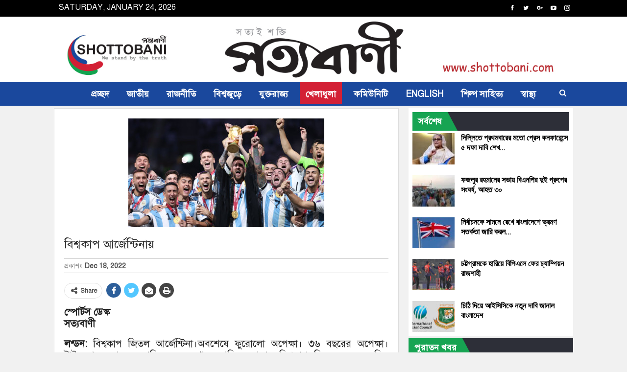

--- FILE ---
content_type: text/html; charset=UTF-8
request_url: https://shottobani.com/%E0%A6%AC%E0%A6%BF%E0%A6%B6%E0%A7%8D%E0%A6%AC%E0%A6%95%E0%A6%BE%E0%A6%AA-%E0%A6%86%E0%A6%B0%E0%A7%8D%E0%A6%9C%E0%A7%87%E0%A6%A8%E0%A7%8D%E0%A6%9F%E0%A6%BF%E0%A6%A8%E0%A6%BE%E0%A6%AF%E0%A6%BC
body_size: 30101
content:
	<!DOCTYPE html>
		<!--[if IE 8]>
	<html class="ie ie8" lang="en-GB"> <![endif]-->
	<!--[if IE 9]>
	<html class="ie ie9" lang="en-GB"> <![endif]-->
	<!--[if gt IE 9]><!-->
<html lang="en-GB"> <!--<![endif]-->
	<head>
				<meta charset="UTF-8">
		<meta http-equiv="X-UA-Compatible" content="IE=edge">
		<meta name="viewport" content="width=device-width, initial-scale=1.0">
		<link rel="pingback" href="https://shottobani.com/xmlrpc.php"/>

		<meta name='robots' content='index, follow, max-image-preview:large, max-snippet:-1, max-video-preview:-1' />

	<!-- This site is optimized with the Yoast SEO plugin v21.7 - https://yoast.com/wordpress/plugins/seo/ -->
	<title>বিশ্বকাপ আর্জেন্টিনায়</title>
	<meta name="description" content="স্পোর্টস ডেস্ক সত্যবাণী  লন্ডন: বিশ্বকাপ জিতল আর্জেন্টিনা।অবশেষে ফুরোলো অপেক্ষা। ৩৬ বছরের অপেক্ষা। টাইব্রেকারে ফ্রান্সকে হারিয়ে ৪-২ গোলে হারিয়ে কাতার" />
	<link rel="canonical" href="https://shottobani.com/বিশ্বকাপ-আর্জেন্টিনায়" />
	<meta property="og:locale" content="en_GB" />
	<meta property="og:type" content="article" />
	<meta property="og:title" content="বিশ্বকাপ আর্জেন্টিনায়" />
	<meta property="og:description" content="স্পোর্টস ডেস্ক সত্যবাণী  লন্ডন: বিশ্বকাপ জিতল আর্জেন্টিনা।অবশেষে ফুরোলো অপেক্ষা। ৩৬ বছরের অপেক্ষা। টাইব্রেকারে ফ্রান্সকে হারিয়ে ৪-২ গোলে হারিয়ে কাতার" />
	<meta property="og:url" content="https://shottobani.com/বিশ্বকাপ-আর্জেন্টিনায়" />
	<meta property="og:site_name" content="সত্যবাণী" />
	<meta property="article:published_time" content="2022-12-18T20:09:44+00:00" />
	<meta property="og:image" content="https://shottobani.com/wp-content/uploads/2022/12/7DB632C5-6CB0-4389-A952-A99AE3B7039E.jpeg" />
	<meta property="og:image:width" content="400" />
	<meta property="og:image:height" content="222" />
	<meta property="og:image:type" content="image/jpeg" />
	<meta name="author" content="Editor Desk" />
	<meta name="twitter:card" content="summary_large_image" />
	<meta name="twitter:creator" content="@shottobani" />
	<meta name="twitter:site" content="@shottobani" />
	<meta name="twitter:label1" content="Written by" />
	<meta name="twitter:data1" content="Editor Desk" />
	<meta name="twitter:label2" content="Estimated reading time" />
	<meta name="twitter:data2" content="3 minutes" />
	<script type="application/ld+json" class="yoast-schema-graph">{"@context":"https://schema.org","@graph":[{"@type":"WebPage","@id":"https://shottobani.com/%e0%a6%ac%e0%a6%bf%e0%a6%b6%e0%a7%8d%e0%a6%ac%e0%a6%95%e0%a6%be%e0%a6%aa-%e0%a6%86%e0%a6%b0%e0%a7%8d%e0%a6%9c%e0%a7%87%e0%a6%a8%e0%a7%8d%e0%a6%9f%e0%a6%bf%e0%a6%a8%e0%a6%be%e0%a6%af%e0%a6%bc","url":"https://shottobani.com/%e0%a6%ac%e0%a6%bf%e0%a6%b6%e0%a7%8d%e0%a6%ac%e0%a6%95%e0%a6%be%e0%a6%aa-%e0%a6%86%e0%a6%b0%e0%a7%8d%e0%a6%9c%e0%a7%87%e0%a6%a8%e0%a7%8d%e0%a6%9f%e0%a6%bf%e0%a6%a8%e0%a6%be%e0%a6%af%e0%a6%bc","name":"বিশ্বকাপ আর্জেন্টিনায়","isPartOf":{"@id":"https://shottobani.com/#website"},"primaryImageOfPage":{"@id":"https://shottobani.com/%e0%a6%ac%e0%a6%bf%e0%a6%b6%e0%a7%8d%e0%a6%ac%e0%a6%95%e0%a6%be%e0%a6%aa-%e0%a6%86%e0%a6%b0%e0%a7%8d%e0%a6%9c%e0%a7%87%e0%a6%a8%e0%a7%8d%e0%a6%9f%e0%a6%bf%e0%a6%a8%e0%a6%be%e0%a6%af%e0%a6%bc#primaryimage"},"image":{"@id":"https://shottobani.com/%e0%a6%ac%e0%a6%bf%e0%a6%b6%e0%a7%8d%e0%a6%ac%e0%a6%95%e0%a6%be%e0%a6%aa-%e0%a6%86%e0%a6%b0%e0%a7%8d%e0%a6%9c%e0%a7%87%e0%a6%a8%e0%a7%8d%e0%a6%9f%e0%a6%bf%e0%a6%a8%e0%a6%be%e0%a6%af%e0%a6%bc#primaryimage"},"thumbnailUrl":"https://shottobani.com/wp-content/uploads/2022/12/7DB632C5-6CB0-4389-A952-A99AE3B7039E.jpeg","datePublished":"2022-12-18T20:09:44+00:00","dateModified":"2022-12-18T20:09:44+00:00","author":{"@id":"https://shottobani.com/#/schema/person/790548d90199435d8844bcfcbb529e42"},"description":"স্পোর্টস ডেস্ক সত্যবাণী  লন্ডন: বিশ্বকাপ জিতল আর্জেন্টিনা।অবশেষে ফুরোলো অপেক্ষা। ৩৬ বছরের অপেক্ষা। টাইব্রেকারে ফ্রান্সকে হারিয়ে ৪-২ গোলে হারিয়ে কাতার","breadcrumb":{"@id":"https://shottobani.com/%e0%a6%ac%e0%a6%bf%e0%a6%b6%e0%a7%8d%e0%a6%ac%e0%a6%95%e0%a6%be%e0%a6%aa-%e0%a6%86%e0%a6%b0%e0%a7%8d%e0%a6%9c%e0%a7%87%e0%a6%a8%e0%a7%8d%e0%a6%9f%e0%a6%bf%e0%a6%a8%e0%a6%be%e0%a6%af%e0%a6%bc#breadcrumb"},"inLanguage":"en-GB","potentialAction":[{"@type":"ReadAction","target":["https://shottobani.com/%e0%a6%ac%e0%a6%bf%e0%a6%b6%e0%a7%8d%e0%a6%ac%e0%a6%95%e0%a6%be%e0%a6%aa-%e0%a6%86%e0%a6%b0%e0%a7%8d%e0%a6%9c%e0%a7%87%e0%a6%a8%e0%a7%8d%e0%a6%9f%e0%a6%bf%e0%a6%a8%e0%a6%be%e0%a6%af%e0%a6%bc"]}]},{"@type":"ImageObject","inLanguage":"en-GB","@id":"https://shottobani.com/%e0%a6%ac%e0%a6%bf%e0%a6%b6%e0%a7%8d%e0%a6%ac%e0%a6%95%e0%a6%be%e0%a6%aa-%e0%a6%86%e0%a6%b0%e0%a7%8d%e0%a6%9c%e0%a7%87%e0%a6%a8%e0%a7%8d%e0%a6%9f%e0%a6%bf%e0%a6%a8%e0%a6%be%e0%a6%af%e0%a6%bc#primaryimage","url":"https://shottobani.com/wp-content/uploads/2022/12/7DB632C5-6CB0-4389-A952-A99AE3B7039E.jpeg","contentUrl":"https://shottobani.com/wp-content/uploads/2022/12/7DB632C5-6CB0-4389-A952-A99AE3B7039E.jpeg","width":400,"height":222},{"@type":"BreadcrumbList","@id":"https://shottobani.com/%e0%a6%ac%e0%a6%bf%e0%a6%b6%e0%a7%8d%e0%a6%ac%e0%a6%95%e0%a6%be%e0%a6%aa-%e0%a6%86%e0%a6%b0%e0%a7%8d%e0%a6%9c%e0%a7%87%e0%a6%a8%e0%a7%8d%e0%a6%9f%e0%a6%bf%e0%a6%a8%e0%a6%be%e0%a6%af%e0%a6%bc#breadcrumb","itemListElement":[{"@type":"ListItem","position":1,"name":"Home","item":"https://shottobani.com/"},{"@type":"ListItem","position":2,"name":"বিশ্বকাপ আর্জেন্টিনায়"}]},{"@type":"WebSite","@id":"https://shottobani.com/#website","url":"https://shottobani.com/","name":"সত্যবাণী","description":"সত্যই শক্তি","potentialAction":[{"@type":"SearchAction","target":{"@type":"EntryPoint","urlTemplate":"https://shottobani.com/?s={search_term_string}"},"query-input":"required name=search_term_string"}],"inLanguage":"en-GB"},{"@type":"Person","@id":"https://shottobani.com/#/schema/person/790548d90199435d8844bcfcbb529e42","name":"Editor Desk","image":{"@type":"ImageObject","inLanguage":"en-GB","@id":"https://shottobani.com/#/schema/person/image/","url":"https://secure.gravatar.com/avatar/9439debff6de2247cb233b7b2d1a25878b6f49a9c06015454268f5555d47edbd?s=96&d=mm&r=g","contentUrl":"https://secure.gravatar.com/avatar/9439debff6de2247cb233b7b2d1a25878b6f49a9c06015454268f5555d47edbd?s=96&d=mm&r=g","caption":"Editor Desk"},"url":"https://shottobani.com/author/editor-desk"}]}</script>
	<!-- / Yoast SEO plugin. -->


<link rel='dns-prefetch' href='//fonts.googleapis.com' />
<link rel="alternate" type="application/rss+xml" title="সত্যবাণী &raquo; Feed" href="https://shottobani.com/feed" />
<link rel="alternate" type="application/rss+xml" title="সত্যবাণী &raquo; Comments Feed" href="https://shottobani.com/comments/feed" />
<link rel="alternate" type="application/rss+xml" title="সত্যবাণী &raquo; বিশ্বকাপ আর্জেন্টিনায় Comments Feed" href="https://shottobani.com/%e0%a6%ac%e0%a6%bf%e0%a6%b6%e0%a7%8d%e0%a6%ac%e0%a6%95%e0%a6%be%e0%a6%aa-%e0%a6%86%e0%a6%b0%e0%a7%8d%e0%a6%9c%e0%a7%87%e0%a6%a8%e0%a7%8d%e0%a6%9f%e0%a6%bf%e0%a6%a8%e0%a6%be%e0%a6%af%e0%a6%bc/feed" />
<link rel="alternate" title="oEmbed (JSON)" type="application/json+oembed" href="https://shottobani.com/wp-json/oembed/1.0/embed?url=https%3A%2F%2Fshottobani.com%2F%25e0%25a6%25ac%25e0%25a6%25bf%25e0%25a6%25b6%25e0%25a7%258d%25e0%25a6%25ac%25e0%25a6%2595%25e0%25a6%25be%25e0%25a6%25aa-%25e0%25a6%2586%25e0%25a6%25b0%25e0%25a7%258d%25e0%25a6%259c%25e0%25a7%2587%25e0%25a6%25a8%25e0%25a7%258d%25e0%25a6%259f%25e0%25a6%25bf%25e0%25a6%25a8%25e0%25a6%25be%25e0%25a6%25af%25e0%25a6%25bc" />
<link rel="alternate" title="oEmbed (XML)" type="text/xml+oembed" href="https://shottobani.com/wp-json/oembed/1.0/embed?url=https%3A%2F%2Fshottobani.com%2F%25e0%25a6%25ac%25e0%25a6%25bf%25e0%25a6%25b6%25e0%25a7%258d%25e0%25a6%25ac%25e0%25a6%2595%25e0%25a6%25be%25e0%25a6%25aa-%25e0%25a6%2586%25e0%25a6%25b0%25e0%25a7%258d%25e0%25a6%259c%25e0%25a7%2587%25e0%25a6%25a8%25e0%25a7%258d%25e0%25a6%259f%25e0%25a6%25bf%25e0%25a6%25a8%25e0%25a6%25be%25e0%25a6%25af%25e0%25a6%25bc&#038;format=xml" />
<style id='wp-img-auto-sizes-contain-inline-css' type='text/css'>
img:is([sizes=auto i],[sizes^="auto," i]){contain-intrinsic-size:3000px 1500px}
/*# sourceURL=wp-img-auto-sizes-contain-inline-css */
</style>
<style id='wp-emoji-styles-inline-css' type='text/css'>

	img.wp-smiley, img.emoji {
		display: inline !important;
		border: none !important;
		box-shadow: none !important;
		height: 1em !important;
		width: 1em !important;
		margin: 0 0.07em !important;
		vertical-align: -0.1em !important;
		background: none !important;
		padding: 0 !important;
	}
/*# sourceURL=wp-emoji-styles-inline-css */
</style>
<link rel='stylesheet' id='pj-news-ticker-css' href='https://shottobani.com/wp-content/plugins/pj-news-ticker/public/css/pj-news-ticker.css?ver=1.9.5' type='text/css' media='all' />
<link rel='stylesheet' id='bsf-Defaults-css' href='https://shottobani.com/wp-content/uploads/smile_fonts/Defaults/Defaults.css?ver=3.19.9' type='text/css' media='all' />
<link rel='stylesheet' id='better-framework-main-fonts-css' href='https://fonts.googleapis.com/css?family=Lato:400,700%7CRoboto:400,500,700,400italic&#038;display=swap' type='text/css' media='all' />
<link rel='stylesheet' id='__EPYT__style-css' href='https://shottobani.com/wp-content/plugins/youtube-embed-plus/styles/ytprefs.min.css?ver=14.2' type='text/css' media='all' />
<style id='__EPYT__style-inline-css' type='text/css'>

                .epyt-gallery-thumb {
                        width: 33.333%;
                }
                
/*# sourceURL=__EPYT__style-inline-css */
</style>
<script type="text/javascript" src="https://shottobani.com/wp-includes/js/jquery/jquery.min.js?ver=3.7.1" id="jquery-core-js"></script>
<script type="text/javascript" src="https://shottobani.com/wp-includes/js/jquery/jquery-migrate.min.js?ver=3.4.1" id="jquery-migrate-js"></script>
<script type="text/javascript" src="https://shottobani.com/wp-content/plugins/pj-news-ticker/public/js/pj-news-ticker.js?ver=1.9.5" id="pj-news-ticker-js"></script>
<script type="text/javascript" id="__ytprefs__-js-extra">
/* <![CDATA[ */
var _EPYT_ = {"ajaxurl":"https://shottobani.com/wp-admin/admin-ajax.php","security":"18fcbfc171","gallery_scrolloffset":"20","eppathtoscripts":"https://shottobani.com/wp-content/plugins/youtube-embed-plus/scripts/","eppath":"https://shottobani.com/wp-content/plugins/youtube-embed-plus/","epresponsiveselector":"[\"iframe.__youtube_prefs_widget__\"]","epdovol":"1","version":"14.2","evselector":"iframe.__youtube_prefs__[src], iframe[src*=\"youtube.com/embed/\"], iframe[src*=\"youtube-nocookie.com/embed/\"]","ajax_compat":"","maxres_facade":"eager","ytapi_load":"light","pause_others":"","stopMobileBuffer":"1","facade_mode":"","not_live_on_channel":"","vi_active":"","vi_js_posttypes":[]};
//# sourceURL=__ytprefs__-js-extra
/* ]]> */
</script>
<script type="text/javascript" src="https://shottobani.com/wp-content/plugins/youtube-embed-plus/scripts/ytprefs.min.js?ver=14.2" id="__ytprefs__-js"></script>
<link rel="https://api.w.org/" href="https://shottobani.com/wp-json/" /><link rel="alternate" title="JSON" type="application/json" href="https://shottobani.com/wp-json/wp/v2/posts/71021" /><link rel="EditURI" type="application/rsd+xml" title="RSD" href="https://shottobani.com/xmlrpc.php?rsd" />
<meta name="generator" content="WordPress 6.9" />
<link rel='shortlink' href='https://shottobani.com/?p=71021' />

	<script type="text/javascript">
	    var ajaxurl = 'https://shottobani.com/wp-admin/admin-ajax.php';
	</script>

	<style type="text/css">
		.ajax-calendar{
			position:relative;
		}

		#ajax_ac_widget th {
		background: none repeat scroll 0 0 #2cb2bc;
		color: #FFFFFF;
		font-weight: normal;
		padding: 5px 1px;
		text-align: center;
		 font-size: 16px;
		}
		#ajax_ac_widget {
			padding: 5px;
		}
		
		#ajax_ac_widget td {
			border: 1px solid #CCCCCC;
			text-align: center;
		}
		
		#my-calendar a {
			background: none repeat scroll 0 0 #008000;
			color: #FFFFFF;
			display: block;
			padding: 6px 0;
			width: 100% !important;
		}
		#my-calendar{
			width:100%;
		}
		
		
		#my_calender span {
			display: block;
			padding: 6px 0;
			width: 100% !important;
		}
		
		#today a,#today span {
			   background: none repeat scroll 0 0 #2cb2bc !important;
			color: #FFFFFF;
		}
		#ajax_ac_widget #my_year {
			float: right;
		}
		.select_ca #my_month {
			float: left;
		}

	</style>
	<link href="https://shottobani.com/wp-content/plugins/bangla-web-fonts/solaiman-lipi/font.css" rel="stylesheet">		<style>
			body, article, h1, h2, h3, h4, h5, h6, textarea, input, select, .topbar, .main-menu, .breadcrumb, .copyrights-area, form span.required {
				font-family: 'SolaimanLipi', Arial, sans-serif !important;
			}
		</style>
	<meta name="generator" content="Powered by WPBakery Page Builder - drag and drop page builder for WordPress."/>
<script type="application/ld+json">{
    "@context": "http://schema.org/",
    "@type": "Organization",
    "@id": "#organization",
    "logo": {
        "@type": "ImageObject",
        "url": "https://shottobani.com/wp-content/uploads/2020/05/logo.jpg"
    },
    "url": "https://shottobani.com/",
    "name": "\u09b8\u09a4\u09cd\u09af\u09ac\u09be\u09a3\u09c0",
    "description": "\u09b8\u09a4\u09cd\u09af\u0987 \u09b6\u0995\u09cd\u09a4\u09bf"
}</script>
<script type="application/ld+json">{
    "@context": "http://schema.org/",
    "@type": "WebSite",
    "name": "\u09b8\u09a4\u09cd\u09af\u09ac\u09be\u09a3\u09c0",
    "alternateName": "\u09b8\u09a4\u09cd\u09af\u0987 \u09b6\u0995\u09cd\u09a4\u09bf",
    "url": "https://shottobani.com/"
}</script>
<script type="application/ld+json">{
    "@context": "http://schema.org/",
    "@type": "BlogPosting",
    "headline": "\u09ac\u09bf\u09b6\u09cd\u09ac\u0995\u09be\u09aa \u0986\u09b0\u09cd\u099c\u09c7\u09a8\u09cd\u099f\u09bf\u09a8\u09be\u09df",
    "description": "\u09b8\u09cd\u09aa\u09cb\u09b0\u09cd\u099f\u09b8 \u09a1\u09c7\u09b8\u09cd\u0995\u09b8\u09a4\u09cd\u09af\u09ac\u09be\u09a3\u09c0\u00a0\u09b2\u09a8\u09cd\u09a1\u09a8:\u00a0\u09ac\u09bf\u09b6\u09cd\u09ac\u0995\u09be\u09aa \u099c\u09bf\u09a4\u09b2 \u0986\u09b0\u09cd\u099c\u09c7\u09a8\u09cd\u099f\u09bf\u09a8\u09be\u0964\u0985\u09ac\u09b6\u09c7\u09b7\u09c7 \u09ab\u09c1\u09b0\u09cb\u09b2\u09cb \u0985\u09aa\u09c7\u0995\u09cd\u09b7\u09be\u0964 \u09e9\u09ec \u09ac\u099b\u09b0\u09c7\u09b0 \u0985\u09aa\u09c7\u0995\u09cd\u09b7\u09be\u0964 \u099f\u09be\u0987\u09ac\u09cd\u09b0\u09c7\u0995\u09be\u09b0\u09c7 \u09ab\u09cd\u09b0\u09be\u09a8\u09cd\u09b8\u0995\u09c7 \u09b9\u09be\u09b0\u09bf\u09df\u09c7 \u09ea-\u09e8 \u0997\u09cb\u09b2\u09c7 \u09b9\u09be\u09b0\u09bf\u09df\u09c7 \u0995\u09be\u09a4\u09be\u09b0 \u09ac\u09bf\u09b6\u09cd\u09ac\u0995\u09be\u09aa \u09a8\u09bf\u099c\u09c7\u09a6\u09c7\u09b0 \u0995\u09b0\u09c7 \u09a8\u09bf\u09b2 \u0986\u09b2\u09ac\u09bf\u09b8\u09c7\u09b2\u09c7\u09b8\u09cd\u09a4\u09c7\u09b0\u09be\u0964 \u00a0\u098b\u09a3 \u09b6\u09cb\u09a7 \u0995\u09b0\u09c7 \u09ac\u09bf\u09b6\u09cd\u09ac\u0995\u09be\u09aa \u09ae\u09c7\u09b8\u09bf\u09b0 \u09b9\u09be\u09a4\u09c7 \u09a4\u09c1\u09b2\u09c7 \u09a6\u09bf\u099a\u09cd\u099b\u09c7 \u09ab\u09c1\u099f\u09ac\u09b2\u0964 \u098f\u0987 \u09ab\u09c1\u099f\u09ac\u09b2\u0987 ",
    "datePublished": "2022-12-18",
    "dateModified": "2022-12-18",
    "author": {
        "@type": "Person",
        "@id": "#person-EditorDesk",
        "name": "Editor Desk"
    },
    "image": "https://shottobani.com/wp-content/uploads/2022/12/7DB632C5-6CB0-4389-A952-A99AE3B7039E.jpeg",
    "interactionStatistic": [
        {
            "@type": "InteractionCounter",
            "interactionType": "http://schema.org/CommentAction",
            "userInteractionCount": "0"
        }
    ],
    "publisher": {
        "@id": "#organization"
    },
    "mainEntityOfPage": "https://shottobani.com/%e0%a6%ac%e0%a6%bf%e0%a6%b6%e0%a7%8d%e0%a6%ac%e0%a6%95%e0%a6%be%e0%a6%aa-%e0%a6%86%e0%a6%b0%e0%a7%8d%e0%a6%9c%e0%a7%87%e0%a6%a8%e0%a7%8d%e0%a6%9f%e0%a6%bf%e0%a6%a8%e0%a6%be%e0%a6%af%e0%a6%bc"
}</script>
<link rel='stylesheet' id='bf-minifed-css-1' href='https://shottobani.com/wp-content/bs-booster-cache/a19c467d542e049c5ee25dc2489c759f.css' type='text/css' media='all' />
<link rel='stylesheet' id='7.11.0-1741429655' href='https://shottobani.com/wp-content/bs-booster-cache/aabaaff3eda483a6d3c91f56f68e5a3b.css' type='text/css' media='all' />

<!-- BetterFramework Head Inline CSS -->
<style>
.widget, .entry-content .better-studio-shortcode, .better-studio-shortcode, .bs-shortcode, .bs-listing, .prsl, .content-column > div:last-child, .slider-style-18-container, .slider-style-16-container, .slider-style-8-container, .slider-style-2-container, .slider-style-4-container, .bsp-wrapper, .single-container, .content-column > div:last-child, .vc_row .vc_column-inner .wpb_content_element, .wc-account-content-wrap, .order-customer-detail, .order-detail-wrap, .slider-style-23-container {
    margin-bottom: 5px;
}

.archive-title, .bs-listing, .bs-shortcode, .bs-vc-block, .bs-vc-content .better-studio-shortcode, body.archive .content-column .listing, body.search .content-column .listing {
    background: #fff;
    padding: 8px;
    
}

.author-profile, .comment-respond, .comments-wrap, .post-related, .post-template-1 .single-container > .post, .post-template-10 .single-container > .post, .post-template-11 .single-container > .post, .post-template-12 .single-container > .post, .post-template-13 .single-container > .post, .post-template-2 .single-container > .post, .post-template-3 .single-container > .post, .post-template-4 .single-container > .post, .post-template-5 .single-container > .post, .post-template-6 .single-container > .post, .post-template-7 .single-container > .post, .post-template-8 .single-container > .post, .post-template-9 .single-container > .post, .single-container > .post-author, .single-page-simple-content {
    background: #fff;
    padding: 20px;
    border: 1px solid #ddd;
}
.main-menu li > a, .main-menu li, .off-canvas-menu > ul > li > a {
    font-family: 'SolaimanLipi';
    text-align: inherit;
    text-transform: none;
}
.post-meta.single-post-meta, .post-meta.single-post-meta a {
    border-top: 1px solid rgba(0,0,0,.22);
    border-bottom: 1px solid rgba(0,0,0,.22);
}
.next-prev-post {
    padding: 25px 0 0;
    margin: 30px 0 0;
    position: relative;
    border-top: 1px solid #e8e8e8;
}
.wpb-js-composer .vc_tta.vc_tta-spacing-1 .vc_tta-tabs-list {
    padding: 0;
    margin-top: -1px;
    margin-bottom: 0;
    margin-left: -1px;
    margin-right: 0;
}
.entry-content {
    text-align: justify;
}
.bf-breadcrumb .bf-breadcrumb-item {
    font-size: 18px;
}
.bf-breadcrumb .bf-breadcrumb-item a, .bf-breadcrumb .bf-breadcrumb-item span {
    color: #000000;
}
.layout-1-col, .layout-2-col, .layout-3-col {
    margin-top: 5px;
}
.wpb_button, .wpb_content_element, ul.wpb_thumbnails-fluid > li {
    margin-bottom: 5px;
}
.topbar .topbar-date {
    font-size: 16px;
    font-family: 'SolaimanLipi', Arial, sans-serif !important;
}
.section-heading .h-text {
    font-family: 'SolaimanLipi', Arial, sans-serif !important;
}
.listing-text-3 {
    overflow-y: scroll;
    height: 350px;
}
.site-header.header-style-2.header-style-2 .main-menu > li > a {
    line-height: 38px;
    padding: 0 8px;
}

.site-header.header-style-2 .main-menu.menu {
    height: 58px;
    overflow-y: hidden;
    margin-bottom: -3px;
    padding-top: 20px;
    margin-top: -20px;
}

.site-header.header-style-2 .main-menu.menu > li {
    float: left;
    display: inline-block;
    margin: 0 0px 0 0;
    border-left: 1px solid black;
}
.site-footer .footer-copy-row {
    margin-top: 0px;
}
.site-header.header-style-1 .header-inner {
    padding: 5px 0;
}
.wpb-js-composer .vc_tta-tabs:not([class*="vc_tta-gap"]):not(.vc_tta-o-no-fill).vc_tta-tabs-position-top .vc_tta-tab.vc_active > a {
background-color: red;
color: white;
}

.wpb-js-composer .vc_tta-color-grey.vc_tta-style-classic .vc_tta-panel.vc_active .vc_tta-panel-title > a {
    color: white;
background-color: red;
}

.section-heading.sh-t2.sh-s4 {
background-color: #ef4023;
}
.section-heading {
    margin-bottom: 5px;
}

.wpb-js-composer .vc_tta.vc_general {
    font-size: 16px;
    font-weight: 600;
}
.site-footer .copy-footer {
    padding: 11px 0;
}
.footer-widgets {
    padding: 5px 0 5px;
}
.widget select {
    width: 40%;
    height: 30px;
    margin-bottom: 0px;
    margin-top: 0px;
    padding: 0 5px;
}
.entry-content {
    font-family: 'SolaimanLipi';
}

.wpb-js-composer .vc_tta.vc_general .vc_tta-panel-body {
    padding: 0px 0px;
}

.listing-mix-1-1 .listing-item-tb-1 {
    margin-bottom: 5px;
}

.ult_tabs {
    margin: auto auto 5px auto;
}

.main-menu.menu .sub-menu > li > a, .main-menu.menu .sub-menu > li, .rh-header .menu-container .resp-menu li > a, .rh-header .menu-container .resp-menu li, .mega-menu.mega-type-link-list .mega-links li > a, ul.sub-menu.bs-pretty-tabs-elements .mega-menu.mega-type-link .mega-links > li > a, .off-canvas-menu li > a {
    font-family: 'SolaimanLipi', Arial, sans-serif;
}
.post-summary {
    font-family: 'SolaimanLipi', Arial, sans-serif;
    font-weight: 400;
    line-height: 19px;
    font-size: 14px;
    text-align: justify;
    text-transform: initial;
    color: #000;
}
.post-meta, .post-meta a {
    font-family: 'SolaimanLipi', Arial, sans-serif;
    font-weight: 400;
    font-size: 14px;
    text-transform: none;
    color: #adb5bd;
}
.listing-item-tb-2 .title {
    font-family: 'SolaimanLipi', Arial, sans-serif;
}
.listing-item-text-3 .title, .listing-item-text-4 .title {
    font-family: 'SolaimanLipi', Arial, sans-serif;
}

</style>
<!-- /BetterFramework Head Inline CSS-->
<noscript><style> .wpb_animate_when_almost_visible { opacity: 1; }</style></noscript>	<style id='global-styles-inline-css' type='text/css'>
:root{--wp--preset--aspect-ratio--square: 1;--wp--preset--aspect-ratio--4-3: 4/3;--wp--preset--aspect-ratio--3-4: 3/4;--wp--preset--aspect-ratio--3-2: 3/2;--wp--preset--aspect-ratio--2-3: 2/3;--wp--preset--aspect-ratio--16-9: 16/9;--wp--preset--aspect-ratio--9-16: 9/16;--wp--preset--color--black: #000000;--wp--preset--color--cyan-bluish-gray: #abb8c3;--wp--preset--color--white: #ffffff;--wp--preset--color--pale-pink: #f78da7;--wp--preset--color--vivid-red: #cf2e2e;--wp--preset--color--luminous-vivid-orange: #ff6900;--wp--preset--color--luminous-vivid-amber: #fcb900;--wp--preset--color--light-green-cyan: #7bdcb5;--wp--preset--color--vivid-green-cyan: #00d084;--wp--preset--color--pale-cyan-blue: #8ed1fc;--wp--preset--color--vivid-cyan-blue: #0693e3;--wp--preset--color--vivid-purple: #9b51e0;--wp--preset--gradient--vivid-cyan-blue-to-vivid-purple: linear-gradient(135deg,rgb(6,147,227) 0%,rgb(155,81,224) 100%);--wp--preset--gradient--light-green-cyan-to-vivid-green-cyan: linear-gradient(135deg,rgb(122,220,180) 0%,rgb(0,208,130) 100%);--wp--preset--gradient--luminous-vivid-amber-to-luminous-vivid-orange: linear-gradient(135deg,rgb(252,185,0) 0%,rgb(255,105,0) 100%);--wp--preset--gradient--luminous-vivid-orange-to-vivid-red: linear-gradient(135deg,rgb(255,105,0) 0%,rgb(207,46,46) 100%);--wp--preset--gradient--very-light-gray-to-cyan-bluish-gray: linear-gradient(135deg,rgb(238,238,238) 0%,rgb(169,184,195) 100%);--wp--preset--gradient--cool-to-warm-spectrum: linear-gradient(135deg,rgb(74,234,220) 0%,rgb(151,120,209) 20%,rgb(207,42,186) 40%,rgb(238,44,130) 60%,rgb(251,105,98) 80%,rgb(254,248,76) 100%);--wp--preset--gradient--blush-light-purple: linear-gradient(135deg,rgb(255,206,236) 0%,rgb(152,150,240) 100%);--wp--preset--gradient--blush-bordeaux: linear-gradient(135deg,rgb(254,205,165) 0%,rgb(254,45,45) 50%,rgb(107,0,62) 100%);--wp--preset--gradient--luminous-dusk: linear-gradient(135deg,rgb(255,203,112) 0%,rgb(199,81,192) 50%,rgb(65,88,208) 100%);--wp--preset--gradient--pale-ocean: linear-gradient(135deg,rgb(255,245,203) 0%,rgb(182,227,212) 50%,rgb(51,167,181) 100%);--wp--preset--gradient--electric-grass: linear-gradient(135deg,rgb(202,248,128) 0%,rgb(113,206,126) 100%);--wp--preset--gradient--midnight: linear-gradient(135deg,rgb(2,3,129) 0%,rgb(40,116,252) 100%);--wp--preset--font-size--small: 13px;--wp--preset--font-size--medium: 20px;--wp--preset--font-size--large: 36px;--wp--preset--font-size--x-large: 42px;--wp--preset--spacing--20: 0.44rem;--wp--preset--spacing--30: 0.67rem;--wp--preset--spacing--40: 1rem;--wp--preset--spacing--50: 1.5rem;--wp--preset--spacing--60: 2.25rem;--wp--preset--spacing--70: 3.38rem;--wp--preset--spacing--80: 5.06rem;--wp--preset--shadow--natural: 6px 6px 9px rgba(0, 0, 0, 0.2);--wp--preset--shadow--deep: 12px 12px 50px rgba(0, 0, 0, 0.4);--wp--preset--shadow--sharp: 6px 6px 0px rgba(0, 0, 0, 0.2);--wp--preset--shadow--outlined: 6px 6px 0px -3px rgb(255, 255, 255), 6px 6px rgb(0, 0, 0);--wp--preset--shadow--crisp: 6px 6px 0px rgb(0, 0, 0);}:where(.is-layout-flex){gap: 0.5em;}:where(.is-layout-grid){gap: 0.5em;}body .is-layout-flex{display: flex;}.is-layout-flex{flex-wrap: wrap;align-items: center;}.is-layout-flex > :is(*, div){margin: 0;}body .is-layout-grid{display: grid;}.is-layout-grid > :is(*, div){margin: 0;}:where(.wp-block-columns.is-layout-flex){gap: 2em;}:where(.wp-block-columns.is-layout-grid){gap: 2em;}:where(.wp-block-post-template.is-layout-flex){gap: 1.25em;}:where(.wp-block-post-template.is-layout-grid){gap: 1.25em;}.has-black-color{color: var(--wp--preset--color--black) !important;}.has-cyan-bluish-gray-color{color: var(--wp--preset--color--cyan-bluish-gray) !important;}.has-white-color{color: var(--wp--preset--color--white) !important;}.has-pale-pink-color{color: var(--wp--preset--color--pale-pink) !important;}.has-vivid-red-color{color: var(--wp--preset--color--vivid-red) !important;}.has-luminous-vivid-orange-color{color: var(--wp--preset--color--luminous-vivid-orange) !important;}.has-luminous-vivid-amber-color{color: var(--wp--preset--color--luminous-vivid-amber) !important;}.has-light-green-cyan-color{color: var(--wp--preset--color--light-green-cyan) !important;}.has-vivid-green-cyan-color{color: var(--wp--preset--color--vivid-green-cyan) !important;}.has-pale-cyan-blue-color{color: var(--wp--preset--color--pale-cyan-blue) !important;}.has-vivid-cyan-blue-color{color: var(--wp--preset--color--vivid-cyan-blue) !important;}.has-vivid-purple-color{color: var(--wp--preset--color--vivid-purple) !important;}.has-black-background-color{background-color: var(--wp--preset--color--black) !important;}.has-cyan-bluish-gray-background-color{background-color: var(--wp--preset--color--cyan-bluish-gray) !important;}.has-white-background-color{background-color: var(--wp--preset--color--white) !important;}.has-pale-pink-background-color{background-color: var(--wp--preset--color--pale-pink) !important;}.has-vivid-red-background-color{background-color: var(--wp--preset--color--vivid-red) !important;}.has-luminous-vivid-orange-background-color{background-color: var(--wp--preset--color--luminous-vivid-orange) !important;}.has-luminous-vivid-amber-background-color{background-color: var(--wp--preset--color--luminous-vivid-amber) !important;}.has-light-green-cyan-background-color{background-color: var(--wp--preset--color--light-green-cyan) !important;}.has-vivid-green-cyan-background-color{background-color: var(--wp--preset--color--vivid-green-cyan) !important;}.has-pale-cyan-blue-background-color{background-color: var(--wp--preset--color--pale-cyan-blue) !important;}.has-vivid-cyan-blue-background-color{background-color: var(--wp--preset--color--vivid-cyan-blue) !important;}.has-vivid-purple-background-color{background-color: var(--wp--preset--color--vivid-purple) !important;}.has-black-border-color{border-color: var(--wp--preset--color--black) !important;}.has-cyan-bluish-gray-border-color{border-color: var(--wp--preset--color--cyan-bluish-gray) !important;}.has-white-border-color{border-color: var(--wp--preset--color--white) !important;}.has-pale-pink-border-color{border-color: var(--wp--preset--color--pale-pink) !important;}.has-vivid-red-border-color{border-color: var(--wp--preset--color--vivid-red) !important;}.has-luminous-vivid-orange-border-color{border-color: var(--wp--preset--color--luminous-vivid-orange) !important;}.has-luminous-vivid-amber-border-color{border-color: var(--wp--preset--color--luminous-vivid-amber) !important;}.has-light-green-cyan-border-color{border-color: var(--wp--preset--color--light-green-cyan) !important;}.has-vivid-green-cyan-border-color{border-color: var(--wp--preset--color--vivid-green-cyan) !important;}.has-pale-cyan-blue-border-color{border-color: var(--wp--preset--color--pale-cyan-blue) !important;}.has-vivid-cyan-blue-border-color{border-color: var(--wp--preset--color--vivid-cyan-blue) !important;}.has-vivid-purple-border-color{border-color: var(--wp--preset--color--vivid-purple) !important;}.has-vivid-cyan-blue-to-vivid-purple-gradient-background{background: var(--wp--preset--gradient--vivid-cyan-blue-to-vivid-purple) !important;}.has-light-green-cyan-to-vivid-green-cyan-gradient-background{background: var(--wp--preset--gradient--light-green-cyan-to-vivid-green-cyan) !important;}.has-luminous-vivid-amber-to-luminous-vivid-orange-gradient-background{background: var(--wp--preset--gradient--luminous-vivid-amber-to-luminous-vivid-orange) !important;}.has-luminous-vivid-orange-to-vivid-red-gradient-background{background: var(--wp--preset--gradient--luminous-vivid-orange-to-vivid-red) !important;}.has-very-light-gray-to-cyan-bluish-gray-gradient-background{background: var(--wp--preset--gradient--very-light-gray-to-cyan-bluish-gray) !important;}.has-cool-to-warm-spectrum-gradient-background{background: var(--wp--preset--gradient--cool-to-warm-spectrum) !important;}.has-blush-light-purple-gradient-background{background: var(--wp--preset--gradient--blush-light-purple) !important;}.has-blush-bordeaux-gradient-background{background: var(--wp--preset--gradient--blush-bordeaux) !important;}.has-luminous-dusk-gradient-background{background: var(--wp--preset--gradient--luminous-dusk) !important;}.has-pale-ocean-gradient-background{background: var(--wp--preset--gradient--pale-ocean) !important;}.has-electric-grass-gradient-background{background: var(--wp--preset--gradient--electric-grass) !important;}.has-midnight-gradient-background{background: var(--wp--preset--gradient--midnight) !important;}.has-small-font-size{font-size: var(--wp--preset--font-size--small) !important;}.has-medium-font-size{font-size: var(--wp--preset--font-size--medium) !important;}.has-large-font-size{font-size: var(--wp--preset--font-size--large) !important;}.has-x-large-font-size{font-size: var(--wp--preset--font-size--x-large) !important;}
/*# sourceURL=global-styles-inline-css */
</style>
</head>

<body data-rsssl=1 class="wp-singular post-template-default single single-post postid-71021 single-format-standard wp-theme-publisher bs-theme bs-publisher bs-publisher-clean-magazine active-light-box ltr close-rh page-layout-2-col page-layout-2-col-right full-width main-menu-sticky-smart main-menu-full-width active-ajax-search single-cat-9 single-prim-cat-16 single-cat-16  wpb-js-composer js-comp-ver-6.1 vc_responsive bs-ll-a" dir="ltr">
		<div class="main-wrap content-main-wrap">
			<header id="header" class="site-header header-style-1 full-width" itemscope="itemscope" itemtype="https://schema.org/WPHeader">
		<section class="topbar topbar-style-1 hidden-xs hidden-xs">
	<div class="content-wrap">
		<div class="container">
			<div class="topbar-inner clearfix">

									<div class="section-links">
								<div  class="  better-studio-shortcode bsc-clearfix better-social-counter style-button not-colored in-4-col">
						<ul class="social-list bsc-clearfix"><li class="social-item facebook"><a href = "https://www.facebook.com/BetterSTU" target = "_blank" > <i class="item-icon bsfi-facebook" ></i><span class="item-title" > Likes </span> </a> </li> <li class="social-item twitter"><a href = "https://twitter.com/BetterSTU" target = "_blank" > <i class="item-icon bsfi-twitter" ></i><span class="item-title" > Followers </span> </a> </li> <li class="social-item google"><a href = "https://plus.google.com/116030018206526131828" target = "_blank" > <i class="item-icon bsfi-google" ></i><span class="item-title" > Followers </span> </a> </li> <li class="social-item youtube"><a href = "https://youtube.com/channel/betterstu" target = "_blank" > <i class="item-icon bsfi-youtube" ></i><span class="item-title" > Subscribers </span> </a> </li> <li class="social-item instagram"><a href = "https://instagram.com/betterstudio" target = "_blank" > <i class="item-icon bsfi-instagram" ></i><span class="item-title" > Followers </span> </a> </li> 			</ul>
		</div>
							</div>
				
				<div class="section-menu">
						<div id="menu-top" class="menu top-menu-wrapper" role="navigation" itemscope="itemscope" itemtype="https://schema.org/SiteNavigationElement">
		<nav class="top-menu-container">

			<ul id="top-navigation" class="top-menu menu clearfix bsm-pure">
									<li id="topbar-date" class="menu-item menu-item-date">
					<span
						class="topbar-date">Saturday, January 24, 2026</span>
					</li>
								</ul>

		</nav>
	</div>
				</div>
			</div>
		</div>
	</div>
</section>
		<div class="header-inner">
			<div class="content-wrap">
				<div class="container">
					<div id="site-branding" class="site-branding">
	<p  id="site-title" class="logo h1 img-logo">
	<a href="https://shottobani.com/" itemprop="url" rel="home">
					<img id="site-logo" src="https://shottobani.com/wp-content/uploads/2020/05/logo.jpg"
			     alt="Publisher"  />

			<span class="site-title">Publisher - সত্যই শক্তি</span>
				</a>
</p>
</div><!-- .site-branding -->
				</div>

			</div>
		</div>
		<div id="menu-main" class="menu main-menu-wrapper show-search-item menu-actions-btn-width-1" role="navigation" itemscope="itemscope" itemtype="https://schema.org/SiteNavigationElement">
	<div class="main-menu-inner">
		<div class="content-wrap">
			<div class="container">

				<nav class="main-menu-container">
					<ul id="main-navigation" class="main-menu menu bsm-pure clearfix">
						<li id="menu-item-25" class="menu-item menu-item-type-custom menu-item-object-custom menu-item-home better-anim-fade menu-item-25"><a href="https://shottobani.com/">প্রচ্ছদ</a></li>
<li id="menu-item-30" class="menu-item menu-item-type-taxonomy menu-item-object-category menu-term-3 better-anim-fade menu-item-30"><a href="https://shottobani.com/category/%e0%a6%9c%e0%a6%be%e0%a6%a4%e0%a7%80%e0%a7%9f">জাতীয়</a></li>
<li id="menu-item-36" class="menu-item menu-item-type-taxonomy menu-item-object-category menu-term-8 better-anim-fade menu-item-36"><a href="https://shottobani.com/category/%e0%a6%b0%e0%a6%be%e0%a6%9c%e0%a6%a8%e0%a7%80%e0%a6%a4%e0%a6%bf">রাজনীতি</a></li>
<li id="menu-item-32" class="menu-item menu-item-type-taxonomy menu-item-object-category menu-term-4 better-anim-fade menu-item-32"><a href="https://shottobani.com/category/%e0%a6%ac%e0%a6%bf%e0%a6%b6%e0%a7%8d%e0%a6%ac%e0%a6%9c%e0%a7%81%e0%a7%9c%e0%a7%87">বিশ্বজুড়ে</a></li>
<li id="menu-item-35" class="menu-item menu-item-type-taxonomy menu-item-object-category menu-term-6 better-anim-fade menu-item-35"><a href="https://shottobani.com/category/%e0%a6%af%e0%a7%81%e0%a6%95%e0%a7%8d%e0%a6%a4%e0%a6%b0%e0%a6%be%e0%a6%9c%e0%a7%8d%e0%a6%af">যুক্তরাজ্য</a></li>
<li id="menu-item-29" class="menu-item menu-item-type-taxonomy menu-item-object-category current-post-ancestor current-menu-parent current-post-parent menu-term-9 better-anim-fade menu-item-29"><a href="https://shottobani.com/category/%e0%a6%96%e0%a7%87%e0%a6%b2%e0%a6%be%e0%a6%a7%e0%a7%81%e0%a6%b2%e0%a6%be">খেলাধুলা</a></li>
<li id="menu-item-28" class="menu-item menu-item-type-taxonomy menu-item-object-category menu-term-7 better-anim-fade menu-item-28"><a href="https://shottobani.com/category/%e0%a6%95%e0%a6%ae%e0%a6%bf%e0%a6%89%e0%a6%a8%e0%a6%bf%e0%a6%9f%e0%a6%bf">কমিউনিটি</a></li>
<li id="menu-item-26" class="menu-item menu-item-type-taxonomy menu-item-object-category menu-term-15 better-anim-fade menu-item-26"><a href="https://shottobani.com/category/english">ENGLISH</a></li>
<li id="menu-item-90" class="menu-item menu-item-type-taxonomy menu-item-object-category menu-term-21 better-anim-fade menu-item-90"><a href="https://shottobani.com/category/%e0%a6%b6%e0%a6%bf%e0%a6%b2%e0%a7%8d%e0%a6%aa-%e0%a6%b8%e0%a6%be%e0%a6%b9%e0%a6%bf%e0%a6%a4%e0%a7%8d%e0%a6%af">শিল্প সাহিত্য</a></li>
<li id="menu-item-91" class="menu-item menu-item-type-taxonomy menu-item-object-category menu-term-22 better-anim-fade menu-item-91"><a href="https://shottobani.com/category/%e0%a6%b8%e0%a7%8d%e0%a6%ac%e0%a6%be%e0%a6%b8%e0%a7%8d%e0%a6%a5%e0%a7%8d%e0%a6%af">স্বাস্থ্য</a></li>
<li id="menu-item-27" class="menu-item menu-item-type-taxonomy menu-item-object-category menu-item-has-children menu-term-14 better-anim-fade menu-item-27"><a href="https://shottobani.com/category/%e0%a6%85%e0%a6%a8%e0%a7%8d%e0%a6%af%e0%a6%be%e0%a6%a8%e0%a7%8d%e0%a6%af">অন্যান্য</a>
<ul class="sub-menu">
	<li id="menu-item-33" class="menu-item menu-item-type-taxonomy menu-item-object-category menu-term-13 better-anim-fade menu-item-33"><a href="https://shottobani.com/category/%e0%a6%ad%e0%a6%bf%e0%a6%a1%e0%a6%bf%e0%a6%93">ভিডিও</a></li>
	<li id="menu-item-34" class="menu-item menu-item-type-taxonomy menu-item-object-category menu-term-11 better-anim-fade menu-item-34"><a href="https://shottobani.com/category/%e0%a6%ae%e0%a6%a4%e0%a6%be%e0%a6%ae%e0%a6%a4">মতামত</a></li>
</ul>
</li>
					</ul><!-- #main-navigation -->
											<div class="menu-action-buttons width-1">
															<div class="search-container close">
									<span class="search-handler"><i class="fa fa-search"></i></span>

									<div class="search-box clearfix">
										<form role="search" method="get" class="search-form clearfix" action="https://shottobani.com">
	<input type="search" class="search-field"
	       placeholder="Search..."
	       value="" name="s"
	       title="Search for:"
	       autocomplete="off">
	<input type="submit" class="search-submit" value="Search">
</form><!-- .search-form -->
									</div>
								</div>
														</div>
										</nav><!-- .main-menu-container -->

			</div>
		</div>
	</div>
</div><!-- .menu -->	</header><!-- .header -->
	<div class="rh-header clearfix light deferred-block-exclude">
		<div class="rh-container clearfix">

			<div class="menu-container close">
				<span class="menu-handler"><span class="lines"></span></span>
			</div><!-- .menu-container -->

			<div class="logo-container rh-img-logo">
				<a href="https://shottobani.com/" itemprop="url" rel="home">
											<img src="https://shottobani.com/wp-content/uploads/2020/05/logo.jpg"
						     alt="সত্যবাণী"  />				</a>
			</div><!-- .logo-container -->
		</div><!-- .rh-container -->
	</div><!-- .rh-header -->
<div class="content-wrap">
		<main id="content" class="content-container">

		<div class="container layout-2-col layout-2-col-1 layout-right-sidebar post-template-10">

			<div class="row main-section">
										<div class="col-sm-8 content-column">
							<div class="single-container">
																<article id="post-71021" class="post-71021 post type-post status-publish format-standard has-post-thumbnail  category-9 category-16 single-post-content">
									<div class="single-featured"><a class="post-thumbnail open-lightbox" href="https://shottobani.com/wp-content/uploads/2022/12/7DB632C5-6CB0-4389-A952-A99AE3B7039E.jpeg"><img  width="400" height="222" alt="" data-src="https://shottobani.com/wp-content/uploads/2022/12/7DB632C5-6CB0-4389-A952-A99AE3B7039E.jpeg">											</a>
											</div>
																		<div class="post-header-inner">
										<div class="post-header-title">
																						<h1 class="single-post-title">
												<span class="post-title" itemprop="headline">বিশ্বকাপ আর্জেন্টিনায়</span>
											</h1>
											<div class="post-meta single-post-meta">
				<span class="time"><time class="post-published updated"
			                         datetime="2022-12-18T20:09:44+00:00">প্রকাশঃ <b>Dec 18, 2022</b></time></span>
			</div>
										</div>
									</div>
											<div class="post-share single-post-share top-share clearfix style-1">
			<div class="post-share-btn-group">
							</div>
						<div class="share-handler-wrap ">
				<span class="share-handler post-share-btn rank-default">
					<i class="bf-icon  fa fa-share-alt"></i>						<b class="text">Share</b>
										</span>
				<span class="social-item facebook"><a href="https://www.facebook.com/sharer.php?u=https%3A%2F%2Fshottobani.com%2F%25e0%25a6%25ac%25e0%25a6%25bf%25e0%25a6%25b6%25e0%25a7%258d%25e0%25a6%25ac%25e0%25a6%2595%25e0%25a6%25be%25e0%25a6%25aa-%25e0%25a6%2586%25e0%25a6%25b0%25e0%25a7%258d%25e0%25a6%259c%25e0%25a7%2587%25e0%25a6%25a8%25e0%25a7%258d%25e0%25a6%259f%25e0%25a6%25bf%25e0%25a6%25a8%25e0%25a6%25be%25e0%25a6%25af%25e0%25a6%25bc" target="_blank" rel="nofollow noreferrer" class="bs-button-el" onclick="window.open(this.href, 'share-facebook','left=50,top=50,width=600,height=320,toolbar=0'); return false;"><span class="icon"><i class="bf-icon fa fa-facebook"></i></span></a></span><span class="social-item twitter"><a href="https://twitter.com/share?text=বিশ্বকাপ আর্জেন্টিনায়&url=https%3A%2F%2Fshottobani.com%2F%25e0%25a6%25ac%25e0%25a6%25bf%25e0%25a6%25b6%25e0%25a7%258d%25e0%25a6%25ac%25e0%25a6%2595%25e0%25a6%25be%25e0%25a6%25aa-%25e0%25a6%2586%25e0%25a6%25b0%25e0%25a7%258d%25e0%25a6%259c%25e0%25a7%2587%25e0%25a6%25a8%25e0%25a7%258d%25e0%25a6%259f%25e0%25a6%25bf%25e0%25a6%25a8%25e0%25a6%25be%25e0%25a6%25af%25e0%25a6%25bc" target="_blank" rel="nofollow noreferrer" class="bs-button-el" onclick="window.open(this.href, 'share-twitter','left=50,top=50,width=600,height=320,toolbar=0'); return false;"><span class="icon"><i class="bf-icon fa fa-twitter"></i></span></a></span><span class="social-item whatsapp"><a href="whatsapp://send?text=বিশ্বকাপ আর্জেন্টিনায় %0A%0A https%3A%2F%2Fshottobani.com%2F%25e0%25a6%25ac%25e0%25a6%25bf%25e0%25a6%25b6%25e0%25a7%258d%25e0%25a6%25ac%25e0%25a6%2595%25e0%25a6%25be%25e0%25a6%25aa-%25e0%25a6%2586%25e0%25a6%25b0%25e0%25a7%258d%25e0%25a6%259c%25e0%25a7%2587%25e0%25a6%25a8%25e0%25a7%258d%25e0%25a6%259f%25e0%25a6%25bf%25e0%25a6%25a8%25e0%25a6%25be%25e0%25a6%25af%25e0%25a6%25bc" target="_blank" rel="nofollow noreferrer" class="bs-button-el" onclick="window.open(this.href, 'share-whatsapp','left=50,top=50,width=600,height=320,toolbar=0'); return false;"><span class="icon"><i class="bf-icon fa fa-whatsapp"></i></span></a></span><span class="social-item email"><a href="mailto:?subject=বিশ্বকাপ আর্জেন্টিনায়&body=https%3A%2F%2Fshottobani.com%2F%25e0%25a6%25ac%25e0%25a6%25bf%25e0%25a6%25b6%25e0%25a7%258d%25e0%25a6%25ac%25e0%25a6%2595%25e0%25a6%25be%25e0%25a6%25aa-%25e0%25a6%2586%25e0%25a6%25b0%25e0%25a7%258d%25e0%25a6%259c%25e0%25a7%2587%25e0%25a6%25a8%25e0%25a7%258d%25e0%25a6%259f%25e0%25a6%25bf%25e0%25a6%25a8%25e0%25a6%25be%25e0%25a6%25af%25e0%25a6%25bc" target="_blank" rel="nofollow noreferrer" class="bs-button-el" onclick="window.open(this.href, 'share-email','left=50,top=50,width=600,height=320,toolbar=0'); return false;"><span class="icon"><i class="bf-icon fa fa-envelope-open"></i></span></a></span><span class="social-item print"><a href="#" target="_blank" rel="nofollow noreferrer" class="bs-button-el" ><span class="icon"><i class="bf-icon fa fa-print"></i></span></a></span></div>		</div>
											<div class="entry-content clearfix single-post-content">
										<p><strong>স্পোর্টস ডেস্ক</strong><br />
<strong>সত্যবাণী </strong></p>
<p><strong>লন্ডন:</strong><span style="text-transform: initial;"> </span><span style="text-transform: initial;">বিশ্বকাপ জিতল আর্জেন্টিনা।</span>অবশেষে ফুরোলো অপেক্ষা। ৩৬ বছরের অপেক্ষা। টাইব্রেকারে ফ্রান্সকে হারিয়ে ৪-২ গোলে হারিয়ে কাতার বিশ্বকাপ নিজেদের করে নিল আলবিসেলেস্তেরা।  ঋণ শোধ করে বিশ্বকাপ মেসির হাতে তুলে দিচ্ছে ফুটবল। এই ফুটবলই তাকে কাঁদিয়েছিল, এই ফুটবলই তাকে এনে দিয়েছে গৌরব।  অমরত্ব বুঝি এভাবেই আদায় করে নিতে হয়। লিওনেল মেসি নিয়েছেন। তাকে নিয়ে দিয়েছেন গোলরক্ষক এমিলিয়ানো মার্তিনেস। আর্জেন্টিনার ফুটবল ইতিহাসে স্বর্ণাক্ষরে লেখা থাকবে মার্তিনেসের নাম। টাইব্রেকারে কিংসলে কোমানের শট তিনি না ঠেকালে হয়তো কিছুই হয়তো না।</p>
<p>বিশ্বকাপ ফাইনাল আর কখনো হয়নি। যিনি এই চিত্রনাট্য লিখেছেন, তিনি শত শত রোমাঞ্চকর সিনেমাকেও আজ হার মানিয়েছেন।  অবিশ্বাস্য, অকল্পনীয়, অভাবনীয়! ফাইনাল এমনও হতে পারে? এতো রোমাঞ্চ! মেসিরা যেখানে পান অমরত্বের ছোঁয়া, যেখানে কিলিয়ান এমবাপ্পেরা ফিনিক্স পাখির মতো জেগে উঠেও শেষ পর্যন্ত পরাজিত সৈনিক হিসেবে থাকেন।  নির্ধারিত ৯০ মিনিটে ২-২ গোলে সমতা থাকার পর খেলা গড়ায় অতিরিক্ত সময়ে।   ১০৮ মিনিটে দারুণ এক গোলে আবারও আর্জেন্টিনাকে এগিয়ে নেন লিওনেল মেসি। কিন্তু রোমাঞ্চের তখনও শেষ নয়। আবারও ফ্রান্সের ত্রাণকর্তা কিলিয়ান এমবাপ্পে। ১১৬ মিনিটে ডি বক্সের ভেতর হ্যান্ডবল করে বসেন আর্জেন্টাইন ডিফেন্ডার মন্তিয়েল। পেনাল্টি থেকে নিজের হ্যাটট্রিক পূরণ করেন এমবাপ্পে। কিন্তু তা ভেস্তে গেল টাইব্রেকারে।</p>
<p>ভাগ্য নির্ধারণের খেলায় নেদারল্যান্ডসকে হারিয়ে সেমিফাইনালে উঠেছিল আর্জেন্টিনা। সেদিন নায়ক ছিলেন মার্তিনেস, আজও তিনিই সেই ত্রাণকর্তা। টাইব্রেকারে প্রথম শটে গোল করেন এমবাপ্পে ও মেসি। ফ্রান্সের হয়ে দ্বিতীয় শট নেওয়া কোমানকে ঠেকিয়ে দেন মার্তিনেস। অন্য দিকে জাল মিস করেননি আর্জেন্টিনার পাওলো দিবালা। তৃতীয় শট নিতে এসে পোস্টের বাইরে অরেলিয়ে চুয়ামেনি।   আর্জেন্টিনার হয়ে লেয়ান্দ্রো পারদেস গোল করলে আবারও পিছিয়ে যায় ফ্রান্স। চতুর্থ শটে কোলো মুয়ানি গোল করলেও আর্জেন্টিনাকে স্বপ্নের বিশ্বকাপ এনে দেওয়ার মুহূর্তটা আজীবন মনে রাখবেন গনসালো মন্তিয়েল। দারুণ ভাবে ফ্রান্স গোলরক্ষককে বোকা বানিয়ে আলবিসেলেস্তেদের আনন্দের বৃষ্টিতে ভেজান তিনি। ট্র্যাজিক নায়কে পরিণত করেন এমবাপ্পেকে।</p>
<p>অথচ লুসাইল স্টেডিয়ামে প্রথমার্ধে খুঁজেও পাওয়া যায়নি তাকে। দ্বিতীয়ার্ধের শুরুতেও সেই একই অবস্থা। অন্যদিকে আর্জেন্টিনা ২-০ গোলে এগিয়ে থেকে ৩৬ বছর পর বিশ্বজয়ের স্বপ্ন দেখছিল। স্বপ্ন দেখছিলেন লিওনেল মেসিও। কিন্তু বোতলবন্দী কিলিয়ান এমবাপ্পে যেন গ্রিক রূপকথার মতো ঠিক ছাই থেকে ফিনিক্স পাখির মতো জেগে ওঠলেন। ৭৯ মিনিট পর্যন্ত যাকে অসহায় মনে হচ্ছিল। সেই তিনিই দুই মিনিটের ব্যবধানে দুই গোল করে বদলে দিলেন ফাইনালের চিত্রনাট্য। ম্যাচে ফিরল ফ্রান্স। ফাইনাল যেন একেই বলে!</p>
<p>আর্জেন্টিনা কোচ লিওনেল স্কালোনি আগেই বলেছিলেন, ফ্রান্সকে আটকানোর পরিস্কার পরিকল্পনা আছে তার। কথার সঙ্গে কাজের একদম হুবহু মিল দেখিয়েছেন তিনি শুরুর দিকে। বর্তমান চ্যাম্পিয়নদের রেফারি বাঁশি পর থেকেই চেপে ধরে আলবিসেলেস্তেরা।  ২১তম মিনিটে বাঁ দিক থেকে হুলিয়ান আলভারেসের পাওয়া বল বক্স থেকে শট নিতে যাচ্ছিলেন আনহেল দি মারিয়া। কিন্তু সেই মুহূর্তে তাকে ধাক্কা দিয়ে বসেন উসমান দেম্বেলে। সঙ্গে সঙ্গে পেনাল্টির বাঁশি বাজান রেফারি। স্পট কিক থেকে সহজেই আর্জেন্টিনাকে এগিয়ে দেন মেসি। শুধু তা-ই নয়, একমাত্র ফুটবলার হিসেবে বিশ্বকাপের এক আসরে গ্রুপ পর্ব, শেষ ষোলো, কোয়ার্টার ফাইনাল, সেমিফাইনাল ও ফাইনালে গোল করার কীর্তি গড়লেন তিনি। তাছাড়া বিশ্বকাপে সবচেয়ে বেশি ২৬ ম্যাচ খেলার রেকর্ডও তার।</p>
<p>৩৬তম মিনিটে উপমেকানোর ভুলে নিজেদের অর্ধে বল পায় মেসি। দারুণ দক্ষতায় মাক আলিস্তারকে বল বাড়ান তিনি। টেনে নিয়ে বক্সে আলিস্তার খুঁজে নেন দি মারিয়াকে। দারুণ এক শটে লরিসকে পরাস্ত করে বল জালে পাঠান জুভেন্টাসের এই ফরোয়ার্ড। ব্যবধান দ্বিগুণ করে বিরতিতে যায় আর্জেন্টিনা।  বিরতির আগেই আক্রমণভাগে দুই পরিবর্তন আনেন ফ্রান্স কোচ দিদিয়ের দেশম। কিন্তু কিছুতেই কিছু হচ্ছিল না। এমবাপ্পেও সে ভাবে বিপদ সৃষ্টি করতে পারেননি।</p>
<p>কিন্তু ২৩ বছর বয়সি এই ফরোয়ার্ড মোড় ঘুরিয়ে দিতে পারেন যে কোনো সময়ে, যে কোনো মুহূর্তে। এমনি এমনি তো আর তাকে সময়ের সেরা বলা হয় না। ৭৯ মিনিটে কোলো মুয়ানিকে বক্সের ভেতর ফাউল করে বসেন ওতামেন্দি। পেনাল্টি পায় ফ্রান্স। স্পট কিক থেকে গোল করেন এমবাপ্পে। এর ঠিক পরের মিনিটেই সমতা ফিরিয়ে চমকে দেন তিনি। থুরামের সঙ্গে দেওয়া নেওয়ার পর দারুণ ভলিতে  এমিলিয়ানো  মার্তিনেসকে পরাস্ত করেন এই ফরোয়ার্ড।</p>
<p>খেলার যোগ করা সময়ে জালকে লক্ষ্য করে বক্সের বাইরে থেকে অসাধারণ এক শট নেন মেসি। কিন্তু দুর্দান্ত দক্ষতায় ফ্রান্সকে ফাইনালে টিকিয়ে রাখেন ফ্রান্স অধিনায়ক হুগো লরিস। তবে অতিরিক্ত সময়ের ১০৮ মিনিটে লাউতারো মার্তিনেসের শট ঠেকিয়ে দিলেও ফিরতে শটে মেসিকে আটকাতে পারেননি তিনি।   এর দশ মিনিট পর তাকে হারের হাত থেকে বাঁচান এমবাপ্পে। কিন্তু লরিস শেষরক্ষা করতে পারলেন কই। ১৯৭৮ ও ১৯৮৬ সালের পর আবারও বিশ্বকাপ আর্জেন্টিনার হাতে। রোসারিওতে জন্ম নেওয়া সেই ফুটবল জাদুকরের হাতে।  এমন স্বপ্ন তো কবে থেকেই দেখে আসছিলেন আর্জেন্টিনা ভক্তরা। এখন তারা বসবাস করছেন বাস্তবে!</p>
									</div>
											<div class="post-share single-post-share bottom-share clearfix style-1">
			<div class="post-share-btn-group">
							</div>
						<div class="share-handler-wrap ">
				<span class="share-handler post-share-btn rank-default">
					<i class="bf-icon  fa fa-share-alt"></i>						<b class="text">Share</b>
										</span>
				<span class="social-item facebook"><a href="https://www.facebook.com/sharer.php?u=https%3A%2F%2Fshottobani.com%2F%25e0%25a6%25ac%25e0%25a6%25bf%25e0%25a6%25b6%25e0%25a7%258d%25e0%25a6%25ac%25e0%25a6%2595%25e0%25a6%25be%25e0%25a6%25aa-%25e0%25a6%2586%25e0%25a6%25b0%25e0%25a7%258d%25e0%25a6%259c%25e0%25a7%2587%25e0%25a6%25a8%25e0%25a7%258d%25e0%25a6%259f%25e0%25a6%25bf%25e0%25a6%25a8%25e0%25a6%25be%25e0%25a6%25af%25e0%25a6%25bc" target="_blank" rel="nofollow noreferrer" class="bs-button-el" onclick="window.open(this.href, 'share-facebook','left=50,top=50,width=600,height=320,toolbar=0'); return false;"><span class="icon"><i class="bf-icon fa fa-facebook"></i></span></a></span><span class="social-item twitter"><a href="https://twitter.com/share?text=বিশ্বকাপ আর্জেন্টিনায়&url=https%3A%2F%2Fshottobani.com%2F%25e0%25a6%25ac%25e0%25a6%25bf%25e0%25a6%25b6%25e0%25a7%258d%25e0%25a6%25ac%25e0%25a6%2595%25e0%25a6%25be%25e0%25a6%25aa-%25e0%25a6%2586%25e0%25a6%25b0%25e0%25a7%258d%25e0%25a6%259c%25e0%25a7%2587%25e0%25a6%25a8%25e0%25a7%258d%25e0%25a6%259f%25e0%25a6%25bf%25e0%25a6%25a8%25e0%25a6%25be%25e0%25a6%25af%25e0%25a6%25bc" target="_blank" rel="nofollow noreferrer" class="bs-button-el" onclick="window.open(this.href, 'share-twitter','left=50,top=50,width=600,height=320,toolbar=0'); return false;"><span class="icon"><i class="bf-icon fa fa-twitter"></i></span></a></span><span class="social-item whatsapp"><a href="whatsapp://send?text=বিশ্বকাপ আর্জেন্টিনায় %0A%0A https%3A%2F%2Fshottobani.com%2F%25e0%25a6%25ac%25e0%25a6%25bf%25e0%25a6%25b6%25e0%25a7%258d%25e0%25a6%25ac%25e0%25a6%2595%25e0%25a6%25be%25e0%25a6%25aa-%25e0%25a6%2586%25e0%25a6%25b0%25e0%25a7%258d%25e0%25a6%259c%25e0%25a7%2587%25e0%25a6%25a8%25e0%25a7%258d%25e0%25a6%259f%25e0%25a6%25bf%25e0%25a6%25a8%25e0%25a6%25be%25e0%25a6%25af%25e0%25a6%25bc" target="_blank" rel="nofollow noreferrer" class="bs-button-el" onclick="window.open(this.href, 'share-whatsapp','left=50,top=50,width=600,height=320,toolbar=0'); return false;"><span class="icon"><i class="bf-icon fa fa-whatsapp"></i></span></a></span><span class="social-item email"><a href="mailto:?subject=বিশ্বকাপ আর্জেন্টিনায়&body=https%3A%2F%2Fshottobani.com%2F%25e0%25a6%25ac%25e0%25a6%25bf%25e0%25a6%25b6%25e0%25a7%258d%25e0%25a6%25ac%25e0%25a6%2595%25e0%25a6%25be%25e0%25a6%25aa-%25e0%25a6%2586%25e0%25a6%25b0%25e0%25a7%258d%25e0%25a6%259c%25e0%25a7%2587%25e0%25a6%25a8%25e0%25a7%258d%25e0%25a6%259f%25e0%25a6%25bf%25e0%25a6%25a8%25e0%25a6%25be%25e0%25a6%25af%25e0%25a6%25bc" target="_blank" rel="nofollow noreferrer" class="bs-button-el" onclick="window.open(this.href, 'share-email','left=50,top=50,width=600,height=320,toolbar=0'); return false;"><span class="icon"><i class="bf-icon fa fa-envelope-open"></i></span></a></span><span class="social-item print"><a href="#" target="_blank" rel="nofollow noreferrer" class="bs-button-el" ><span class="icon"><i class="bf-icon fa fa-print"></i></span></a></span></div>		</div>
										</article>
															</div>
							<div class="post-related">

	<div class="section-heading sh-t4 sh-s6 ">

					<span class="h-text related-posts-heading">You might also like</span>
		
	</div>

	
					<div class="bs-pagination-wrapper main-term-none  ">
			<div class="listing listing-thumbnail listing-tb-2 clearfix  scolumns-3 simple-grid">
	<div  class="post-122549 type-post format-standard has-post-thumbnail   listing-item listing-item-thumbnail listing-item-tb-2 main-term-3">
<div class="item-inner clearfix">
			<div class="featured featured-type-featured-image">
			<div class="term-badges floated"><span class="term-badge term-3"><a href="https://shottobani.com/category/%e0%a6%9c%e0%a6%be%e0%a6%a4%e0%a7%80%e0%a7%9f">জাতীয়</a></span></div>			<a  title="দিল্লিতে প্রথমবারের মতো প্রেস কনফারেন্সে ৫ দফা দাবি শেখ হাসিনার" data-src="https://shottobani.com/wp-content/uploads/2026/01/Sheikh-Hasina-virtual-meeting-India.jpeg-210x136.jpg" data-bs-srcset="{&quot;baseurl&quot;:&quot;https:\/\/shottobani.com\/wp-content\/uploads\/2026\/01\/&quot;,&quot;sizes&quot;:{&quot;86&quot;:&quot;Sheikh-Hasina-virtual-meeting-India.jpeg-86x64.jpg&quot;,&quot;210&quot;:&quot;Sheikh-Hasina-virtual-meeting-India.jpeg-210x136.jpg&quot;,&quot;279&quot;:&quot;Sheikh-Hasina-virtual-meeting-India.jpeg-279x220.jpg&quot;,&quot;357&quot;:&quot;Sheikh-Hasina-virtual-meeting-India.jpeg-357x210.jpg&quot;,&quot;750&quot;:&quot;Sheikh-Hasina-virtual-meeting-India.jpeg-750x430.jpg&quot;,&quot;850&quot;:&quot;Sheikh-Hasina-virtual-meeting-India.jpeg.jpg&quot;}}"					class="img-holder" href="https://shottobani.com/%e0%a6%a6%e0%a6%bf%e0%a6%b2%e0%a7%8d%e0%a6%b2%e0%a6%bf%e0%a6%a4%e0%a7%87-%e0%a6%aa%e0%a7%8d%e0%a6%b0%e0%a6%a5%e0%a6%ae%e0%a6%ac%e0%a6%be%e0%a6%b0%e0%a7%87%e0%a6%b0-%e0%a6%ae%e0%a6%a4%e0%a7%8b"></a>
					</div>
	<p class="title">	<a class="post-url" href="https://shottobani.com/%e0%a6%a6%e0%a6%bf%e0%a6%b2%e0%a7%8d%e0%a6%b2%e0%a6%bf%e0%a6%a4%e0%a7%87-%e0%a6%aa%e0%a7%8d%e0%a6%b0%e0%a6%a5%e0%a6%ae%e0%a6%ac%e0%a6%be%e0%a6%b0%e0%a7%87%e0%a6%b0-%e0%a6%ae%e0%a6%a4%e0%a7%8b" title="দিল্লিতে প্রথমবারের মতো প্রেস কনফারেন্সে ৫ দফা দাবি শেখ হাসিনার">
			<span class="post-title">
				দিল্লিতে প্রথমবারের মতো প্রেস কনফারেন্সে ৫ দফা দাবি শেখ হাসিনার			</span>
	</a>
	</p></div>
</div >
<div  class="post-122543 type-post format-standard has-post-thumbnail   listing-item listing-item-thumbnail listing-item-tb-2 main-term-3">
<div class="item-inner clearfix">
			<div class="featured featured-type-featured-image">
			<div class="term-badges floated"><span class="term-badge term-3"><a href="https://shottobani.com/category/%e0%a6%9c%e0%a6%be%e0%a6%a4%e0%a7%80%e0%a7%9f">জাতীয়</a></span></div>			<a  title="নির্বাচনকে সামনে রেখে বাংলাদেশে ভ্রমণ সতর্কতা জারি করল যুক্তরাজ্য" data-src="https://shottobani.com/wp-content/uploads/2026/01/yktrjy-210x136.jpg" data-bs-srcset="{&quot;baseurl&quot;:&quot;https:\/\/shottobani.com\/wp-content\/uploads\/2026\/01\/&quot;,&quot;sizes&quot;:{&quot;86&quot;:&quot;yktrjy-86x64.jpg&quot;,&quot;210&quot;:&quot;yktrjy-210x136.jpg&quot;,&quot;279&quot;:&quot;yktrjy-279x220.jpg&quot;,&quot;357&quot;:&quot;yktrjy-357x210.jpg&quot;,&quot;750&quot;:&quot;yktrjy-750x430.jpg&quot;,&quot;800&quot;:&quot;yktrjy.jpg&quot;}}"					class="img-holder" href="https://shottobani.com/%e0%a6%a8%e0%a6%bf%e0%a6%b0%e0%a7%8d%e0%a6%ac%e0%a6%be%e0%a6%9a%e0%a6%a8%e0%a6%95%e0%a7%87-%e0%a6%b8%e0%a6%be%e0%a6%ae%e0%a6%a8%e0%a7%87-%e0%a6%b0%e0%a7%87%e0%a6%96%e0%a7%87-%e0%a6%ac%e0%a6%be"></a>
					</div>
	<p class="title">	<a class="post-url" href="https://shottobani.com/%e0%a6%a8%e0%a6%bf%e0%a6%b0%e0%a7%8d%e0%a6%ac%e0%a6%be%e0%a6%9a%e0%a6%a8%e0%a6%95%e0%a7%87-%e0%a6%b8%e0%a6%be%e0%a6%ae%e0%a6%a8%e0%a7%87-%e0%a6%b0%e0%a7%87%e0%a6%96%e0%a7%87-%e0%a6%ac%e0%a6%be" title="নির্বাচনকে সামনে রেখে বাংলাদেশে ভ্রমণ সতর্কতা জারি করল যুক্তরাজ্য">
			<span class="post-title">
				নির্বাচনকে সামনে রেখে বাংলাদেশে ভ্রমণ সতর্কতা জারি করল যুক্তরাজ্য			</span>
	</a>
	</p></div>
</div >
<div  class="post-122539 type-post format-standard has-post-thumbnail   listing-item listing-item-thumbnail listing-item-tb-2 main-term-9">
<div class="item-inner clearfix">
			<div class="featured featured-type-featured-image">
			<div class="term-badges floated"><span class="term-badge term-9"><a href="https://shottobani.com/category/%e0%a6%96%e0%a7%87%e0%a6%b2%e0%a6%be%e0%a6%a7%e0%a7%81%e0%a6%b2%e0%a6%be">খেলাধুলা</a></span></div>			<a  title="চট্টগ্রামকে হারিয়ে বিপিএলে ফের চ্যাম্পিয়ন রাজশাহী" data-src="https://shottobani.com/wp-content/uploads/2026/01/Raj-2601231612-210x136.jpg" data-bs-srcset="{&quot;baseurl&quot;:&quot;https:\/\/shottobani.com\/wp-content\/uploads\/2026\/01\/&quot;,&quot;sizes&quot;:{&quot;86&quot;:&quot;Raj-2601231612-86x64.jpg&quot;,&quot;210&quot;:&quot;Raj-2601231612-210x136.jpg&quot;,&quot;279&quot;:&quot;Raj-2601231612-279x220.jpg&quot;,&quot;357&quot;:&quot;Raj-2601231612-357x210.jpg&quot;,&quot;700&quot;:&quot;Raj-2601231612.jpg&quot;}}"					class="img-holder" href="https://shottobani.com/%e0%a6%9a%e0%a6%9f%e0%a7%8d%e0%a6%9f%e0%a6%97%e0%a7%8d%e0%a6%b0%e0%a6%be%e0%a6%ae%e0%a6%95%e0%a7%87-%e0%a6%b9%e0%a6%be%e0%a6%b0%e0%a6%bf%e0%a6%af%e0%a6%bc%e0%a7%87-%e0%a6%ac%e0%a6%bf%e0%a6%aa%e0%a6%bf"></a>
					</div>
	<p class="title">	<a class="post-url" href="https://shottobani.com/%e0%a6%9a%e0%a6%9f%e0%a7%8d%e0%a6%9f%e0%a6%97%e0%a7%8d%e0%a6%b0%e0%a6%be%e0%a6%ae%e0%a6%95%e0%a7%87-%e0%a6%b9%e0%a6%be%e0%a6%b0%e0%a6%bf%e0%a6%af%e0%a6%bc%e0%a7%87-%e0%a6%ac%e0%a6%bf%e0%a6%aa%e0%a6%bf" title="চট্টগ্রামকে হারিয়ে বিপিএলে ফের চ্যাম্পিয়ন রাজশাহী">
			<span class="post-title">
				চট্টগ্রামকে হারিয়ে বিপিএলে ফের চ্যাম্পিয়ন রাজশাহী			</span>
	</a>
	</p></div>
</div >
<div  class="post-122533 type-post format-standard has-post-thumbnail   listing-item listing-item-thumbnail listing-item-tb-2 main-term-9">
<div class="item-inner clearfix">
			<div class="featured featured-type-featured-image">
			<div class="term-badges floated"><span class="term-badge term-9"><a href="https://shottobani.com/category/%e0%a6%96%e0%a7%87%e0%a6%b2%e0%a6%be%e0%a6%a7%e0%a7%81%e0%a6%b2%e0%a6%be">খেলাধুলা</a></span></div>			<a  title="চিঠি দিয়ে আইসিসিকে নতুন দাবি জানাল বাংলাদেশ" data-src="https://shottobani.com/wp-content/uploads/2026/01/BCB-2601231210-210x136.jpg" data-bs-srcset="{&quot;baseurl&quot;:&quot;https:\/\/shottobani.com\/wp-content\/uploads\/2026\/01\/&quot;,&quot;sizes&quot;:{&quot;86&quot;:&quot;BCB-2601231210-86x64.jpg&quot;,&quot;210&quot;:&quot;BCB-2601231210-210x136.jpg&quot;,&quot;279&quot;:&quot;BCB-2601231210-279x220.jpg&quot;,&quot;357&quot;:&quot;BCB-2601231210-357x210.jpg&quot;,&quot;700&quot;:&quot;BCB-2601231210.jpg&quot;}}"					class="img-holder" href="https://shottobani.com/%e0%a6%9a%e0%a6%bf%e0%a6%a0%e0%a6%bf-%e0%a6%a6%e0%a6%bf%e0%a6%af%e0%a6%bc%e0%a7%87-%e0%a6%86%e0%a6%87%e0%a6%b8%e0%a6%bf%e0%a6%b8%e0%a6%bf%e0%a6%95%e0%a7%87-%e0%a6%a8%e0%a6%a4%e0%a7%81%e0%a6%a8"></a>
					</div>
	<p class="title">	<a class="post-url" href="https://shottobani.com/%e0%a6%9a%e0%a6%bf%e0%a6%a0%e0%a6%bf-%e0%a6%a6%e0%a6%bf%e0%a6%af%e0%a6%bc%e0%a7%87-%e0%a6%86%e0%a6%87%e0%a6%b8%e0%a6%bf%e0%a6%b8%e0%a6%bf%e0%a6%95%e0%a7%87-%e0%a6%a8%e0%a6%a4%e0%a7%81%e0%a6%a8" title="চিঠি দিয়ে আইসিসিকে নতুন দাবি জানাল বাংলাদেশ">
			<span class="post-title">
				চিঠি দিয়ে আইসিসিকে নতুন দাবি জানাল বাংলাদেশ			</span>
	</a>
	</p></div>
</div >
<div  class="post-122530 type-post format-standard has-post-thumbnail   listing-item listing-item-thumbnail listing-item-tb-2 main-term-3">
<div class="item-inner clearfix">
			<div class="featured featured-type-featured-image">
			<div class="term-badges floated"><span class="term-badge term-3"><a href="https://shottobani.com/category/%e0%a6%9c%e0%a6%be%e0%a6%a4%e0%a7%80%e0%a7%9f">জাতীয়</a></span></div>			<a  title="ধর্ম ও বর্ণভেদে নয়-বাংলাদেশ সকল মানুষের নিরাপদ ও শান্তিপূর্ণ আবাসভূমি : প্রধান উপদেষ্টা" data-src="https://shottobani.com/wp-content/uploads/2026/01/yn-210x136.jpg" data-bs-srcset="{&quot;baseurl&quot;:&quot;https:\/\/shottobani.com\/wp-content\/uploads\/2026\/01\/&quot;,&quot;sizes&quot;:{&quot;86&quot;:&quot;yn-86x64.jpg&quot;,&quot;210&quot;:&quot;yn-210x136.jpg&quot;,&quot;279&quot;:&quot;yn-279x220.jpg&quot;,&quot;357&quot;:&quot;yn-357x210.jpg&quot;,&quot;750&quot;:&quot;yn-750x430.jpg&quot;,&quot;868&quot;:&quot;yn.jpg&quot;}}"					class="img-holder" href="https://shottobani.com/%e0%a6%a7%e0%a6%b0%e0%a7%8d%e0%a6%ae-%e0%a6%93-%e0%a6%ac%e0%a6%b0%e0%a7%8d%e0%a6%a3%e0%a6%ad%e0%a7%87%e0%a6%a6%e0%a7%87-%e0%a6%a8%e0%a6%af%e0%a6%bc-%e0%a6%ac%e0%a6%be%e0%a6%82%e0%a6%b2%e0%a6%be"></a>
					</div>
	<p class="title">	<a class="post-url" href="https://shottobani.com/%e0%a6%a7%e0%a6%b0%e0%a7%8d%e0%a6%ae-%e0%a6%93-%e0%a6%ac%e0%a6%b0%e0%a7%8d%e0%a6%a3%e0%a6%ad%e0%a7%87%e0%a6%a6%e0%a7%87-%e0%a6%a8%e0%a6%af%e0%a6%bc-%e0%a6%ac%e0%a6%be%e0%a6%82%e0%a6%b2%e0%a6%be" title="ধর্ম ও বর্ণভেদে নয়-বাংলাদেশ সকল মানুষের নিরাপদ ও শান্তিপূর্ণ আবাসভূমি : প্রধান উপদেষ্টা">
			<span class="post-title">
				ধর্ম ও বর্ণভেদে নয়-বাংলাদেশ সকল মানুষের নিরাপদ ও শান্তিপূর্ণ আবাসভূমি : প্রধান&hellip;			</span>
	</a>
	</p></div>
</div >
<div  class="post-122526 type-post format-standard has-post-thumbnail   listing-item listing-item-thumbnail listing-item-tb-2 main-term-3">
<div class="item-inner clearfix">
			<div class="featured featured-type-featured-image">
			<div class="term-badges floated"><span class="term-badge term-3"><a href="https://shottobani.com/category/%e0%a6%9c%e0%a6%be%e0%a6%a4%e0%a7%80%e0%a7%9f">জাতীয়</a></span></div>			<a  title="আজ সরস্বতী পূজা: বিদ্যা দেবীর আরাধনায় মুখর সারাদেশ" data-src="https://shottobani.com/wp-content/uploads/2026/01/Untitled-6-210x136.jpg" data-bs-srcset="{&quot;baseurl&quot;:&quot;https:\/\/shottobani.com\/wp-content\/uploads\/2026\/01\/&quot;,&quot;sizes&quot;:{&quot;86&quot;:&quot;Untitled-6-86x64.jpg&quot;,&quot;210&quot;:&quot;Untitled-6-210x136.jpg&quot;,&quot;279&quot;:&quot;Untitled-6-279x220.jpg&quot;,&quot;357&quot;:&quot;Untitled-6-357x210.jpg&quot;,&quot;743&quot;:&quot;Untitled-6.jpg&quot;}}"					class="img-holder" href="https://shottobani.com/%e0%a6%86%e0%a6%9c-%e0%a6%b8%e0%a6%b0%e0%a6%b8%e0%a7%8d%e0%a6%ac%e0%a6%a4%e0%a7%80-%e0%a6%aa%e0%a7%82%e0%a6%9c%e0%a6%be-%e0%a6%ac%e0%a6%bf%e0%a6%a6%e0%a7%8d%e0%a6%af%e0%a6%be-%e0%a6%a6%e0%a7%87"></a>
					</div>
	<p class="title">	<a class="post-url" href="https://shottobani.com/%e0%a6%86%e0%a6%9c-%e0%a6%b8%e0%a6%b0%e0%a6%b8%e0%a7%8d%e0%a6%ac%e0%a6%a4%e0%a7%80-%e0%a6%aa%e0%a7%82%e0%a6%9c%e0%a6%be-%e0%a6%ac%e0%a6%bf%e0%a6%a6%e0%a7%8d%e0%a6%af%e0%a6%be-%e0%a6%a6%e0%a7%87" title="আজ সরস্বতী পূজা: বিদ্যা দেবীর আরাধনায় মুখর সারাদেশ">
			<span class="post-title">
				আজ সরস্বতী পূজা: বিদ্যা দেবীর আরাধনায় মুখর সারাদেশ			</span>
	</a>
	</p></div>
</div >
	</div>
	
	</div></div>
						</div><!-- .content-column -->
												<div class="col-sm-4 sidebar-column sidebar-column-primary">
							<aside id="sidebar-primary-sidebar" class="sidebar" role="complementary" aria-label="Primary Sidebar Sidebar" itemscope="itemscope" itemtype="https://schema.org/WPSideBar">
	<div id="bs-thumbnail-listing-1-2" class=" h-ni h-c h-c-ffffff h-bg h-bg-16a452 w-t primary-sidebar-widget widget widget_bs-thumbnail-listing-1"><div class=" bs-listing bs-listing-listing-thumbnail-1 bs-listing-single-tab">		<p class="section-heading sh-t4 sh-s6 main-term-none">

		
							<span class="h-text main-term-none main-link">
						 সর্বশেষ					</span>
			
		
		</p>
			<div class="listing listing-thumbnail listing-tb-1 clearfix columns-1">
		<div class="post-122549 type-post format-standard has-post-thumbnail   listing-item listing-item-thumbnail listing-item-tb-1 main-term-3">
	<div class="item-inner clearfix">
					<div class="featured featured-type-featured-image">
				<a  title="দিল্লিতে প্রথমবারের মতো প্রেস কনফারেন্সে ৫ দফা দাবি শেখ হাসিনার" data-src="https://shottobani.com/wp-content/uploads/2026/01/Sheikh-Hasina-virtual-meeting-India.jpeg-86x64.jpg" data-bs-srcset="{&quot;baseurl&quot;:&quot;https:\/\/shottobani.com\/wp-content\/uploads\/2026\/01\/&quot;,&quot;sizes&quot;:{&quot;86&quot;:&quot;Sheikh-Hasina-virtual-meeting-India.jpeg-86x64.jpg&quot;,&quot;210&quot;:&quot;Sheikh-Hasina-virtual-meeting-India.jpeg-210x136.jpg&quot;,&quot;850&quot;:&quot;Sheikh-Hasina-virtual-meeting-India.jpeg.jpg&quot;}}"						class="img-holder" href="https://shottobani.com/%e0%a6%a6%e0%a6%bf%e0%a6%b2%e0%a7%8d%e0%a6%b2%e0%a6%bf%e0%a6%a4%e0%a7%87-%e0%a6%aa%e0%a7%8d%e0%a6%b0%e0%a6%a5%e0%a6%ae%e0%a6%ac%e0%a6%be%e0%a6%b0%e0%a7%87%e0%a6%b0-%e0%a6%ae%e0%a6%a4%e0%a7%8b"></a>
							</div>
		<p class="title">		<a href="https://shottobani.com/%e0%a6%a6%e0%a6%bf%e0%a6%b2%e0%a7%8d%e0%a6%b2%e0%a6%bf%e0%a6%a4%e0%a7%87-%e0%a6%aa%e0%a7%8d%e0%a6%b0%e0%a6%a5%e0%a6%ae%e0%a6%ac%e0%a6%be%e0%a6%b0%e0%a7%87%e0%a6%b0-%e0%a6%ae%e0%a6%a4%e0%a7%8b" class="post-url post-title">
			দিল্লিতে প্রথমবারের মতো প্রেস কনফারেন্সে ৫ দফা দাবি শেখ&hellip;		</a>
		</p>	</div>
	</div >
	<div class="post-122546 type-post format-standard has-post-thumbnail   listing-item listing-item-thumbnail listing-item-tb-1 main-term-8">
	<div class="item-inner clearfix">
					<div class="featured featured-type-featured-image">
				<a  title="ফজলুর রহমানের সভায় বিএনপির দুই গ্রুপের সংঘর্ষ, আহত ৩০" data-src="https://shottobani.com/wp-content/uploads/2026/01/b1979d451b670a0aa76d256ac539e097-6974334ec3cc7-86x64.jpg" data-bs-srcset="{&quot;baseurl&quot;:&quot;https:\/\/shottobani.com\/wp-content\/uploads\/2026\/01\/&quot;,&quot;sizes&quot;:{&quot;86&quot;:&quot;b1979d451b670a0aa76d256ac539e097-6974334ec3cc7-86x64.jpg&quot;,&quot;210&quot;:&quot;b1979d451b670a0aa76d256ac539e097-6974334ec3cc7-210x136.jpg&quot;,&quot;900&quot;:&quot;b1979d451b670a0aa76d256ac539e097-6974334ec3cc7.jpg&quot;}}"						class="img-holder" href="https://shottobani.com/%e0%a6%ab%e0%a6%9c%e0%a6%b2%e0%a7%81%e0%a6%b0-%e0%a6%b0%e0%a6%b9%e0%a6%ae%e0%a6%be%e0%a6%a8%e0%a7%87%e0%a6%b0-%e0%a6%b8%e0%a6%ad%e0%a6%be%e0%a6%af%e0%a6%bc-%e0%a6%ac%e0%a6%bf%e0%a6%8f%e0%a6%a8"></a>
							</div>
		<p class="title">		<a href="https://shottobani.com/%e0%a6%ab%e0%a6%9c%e0%a6%b2%e0%a7%81%e0%a6%b0-%e0%a6%b0%e0%a6%b9%e0%a6%ae%e0%a6%be%e0%a6%a8%e0%a7%87%e0%a6%b0-%e0%a6%b8%e0%a6%ad%e0%a6%be%e0%a6%af%e0%a6%bc-%e0%a6%ac%e0%a6%bf%e0%a6%8f%e0%a6%a8" class="post-url post-title">
			ফজলুর রহমানের সভায় বিএনপির দুই গ্রুপের সংঘর্ষ, আহত ৩০		</a>
		</p>	</div>
	</div >
	<div class="post-122543 type-post format-standard has-post-thumbnail   listing-item listing-item-thumbnail listing-item-tb-1 main-term-3">
	<div class="item-inner clearfix">
					<div class="featured featured-type-featured-image">
				<a  title="নির্বাচনকে সামনে রেখে বাংলাদেশে ভ্রমণ সতর্কতা জারি করল যুক্তরাজ্য" data-src="https://shottobani.com/wp-content/uploads/2026/01/yktrjy-86x64.jpg" data-bs-srcset="{&quot;baseurl&quot;:&quot;https:\/\/shottobani.com\/wp-content\/uploads\/2026\/01\/&quot;,&quot;sizes&quot;:{&quot;86&quot;:&quot;yktrjy-86x64.jpg&quot;,&quot;210&quot;:&quot;yktrjy-210x136.jpg&quot;,&quot;800&quot;:&quot;yktrjy.jpg&quot;}}"						class="img-holder" href="https://shottobani.com/%e0%a6%a8%e0%a6%bf%e0%a6%b0%e0%a7%8d%e0%a6%ac%e0%a6%be%e0%a6%9a%e0%a6%a8%e0%a6%95%e0%a7%87-%e0%a6%b8%e0%a6%be%e0%a6%ae%e0%a6%a8%e0%a7%87-%e0%a6%b0%e0%a7%87%e0%a6%96%e0%a7%87-%e0%a6%ac%e0%a6%be"></a>
							</div>
		<p class="title">		<a href="https://shottobani.com/%e0%a6%a8%e0%a6%bf%e0%a6%b0%e0%a7%8d%e0%a6%ac%e0%a6%be%e0%a6%9a%e0%a6%a8%e0%a6%95%e0%a7%87-%e0%a6%b8%e0%a6%be%e0%a6%ae%e0%a6%a8%e0%a7%87-%e0%a6%b0%e0%a7%87%e0%a6%96%e0%a7%87-%e0%a6%ac%e0%a6%be" class="post-url post-title">
			নির্বাচনকে সামনে রেখে বাংলাদেশে ভ্রমণ সতর্কতা জারি করল&hellip;		</a>
		</p>	</div>
	</div >
	<div class="post-122539 type-post format-standard has-post-thumbnail   listing-item listing-item-thumbnail listing-item-tb-1 main-term-9">
	<div class="item-inner clearfix">
					<div class="featured featured-type-featured-image">
				<a  title="চট্টগ্রামকে হারিয়ে বিপিএলে ফের চ্যাম্পিয়ন রাজশাহী" data-src="https://shottobani.com/wp-content/uploads/2026/01/Raj-2601231612-86x64.jpg" data-bs-srcset="{&quot;baseurl&quot;:&quot;https:\/\/shottobani.com\/wp-content\/uploads\/2026\/01\/&quot;,&quot;sizes&quot;:{&quot;86&quot;:&quot;Raj-2601231612-86x64.jpg&quot;,&quot;210&quot;:&quot;Raj-2601231612-210x136.jpg&quot;,&quot;700&quot;:&quot;Raj-2601231612.jpg&quot;}}"						class="img-holder" href="https://shottobani.com/%e0%a6%9a%e0%a6%9f%e0%a7%8d%e0%a6%9f%e0%a6%97%e0%a7%8d%e0%a6%b0%e0%a6%be%e0%a6%ae%e0%a6%95%e0%a7%87-%e0%a6%b9%e0%a6%be%e0%a6%b0%e0%a6%bf%e0%a6%af%e0%a6%bc%e0%a7%87-%e0%a6%ac%e0%a6%bf%e0%a6%aa%e0%a6%bf"></a>
							</div>
		<p class="title">		<a href="https://shottobani.com/%e0%a6%9a%e0%a6%9f%e0%a7%8d%e0%a6%9f%e0%a6%97%e0%a7%8d%e0%a6%b0%e0%a6%be%e0%a6%ae%e0%a6%95%e0%a7%87-%e0%a6%b9%e0%a6%be%e0%a6%b0%e0%a6%bf%e0%a6%af%e0%a6%bc%e0%a7%87-%e0%a6%ac%e0%a6%bf%e0%a6%aa%e0%a6%bf" class="post-url post-title">
			চট্টগ্রামকে হারিয়ে বিপিএলে ফের চ্যাম্পিয়ন রাজশাহী		</a>
		</p>	</div>
	</div >
	<div class="post-122533 type-post format-standard has-post-thumbnail   listing-item listing-item-thumbnail listing-item-tb-1 main-term-9">
	<div class="item-inner clearfix">
					<div class="featured featured-type-featured-image">
				<a  title="চিঠি দিয়ে আইসিসিকে নতুন দাবি জানাল বাংলাদেশ" data-src="https://shottobani.com/wp-content/uploads/2026/01/BCB-2601231210-86x64.jpg" data-bs-srcset="{&quot;baseurl&quot;:&quot;https:\/\/shottobani.com\/wp-content\/uploads\/2026\/01\/&quot;,&quot;sizes&quot;:{&quot;86&quot;:&quot;BCB-2601231210-86x64.jpg&quot;,&quot;210&quot;:&quot;BCB-2601231210-210x136.jpg&quot;,&quot;700&quot;:&quot;BCB-2601231210.jpg&quot;}}"						class="img-holder" href="https://shottobani.com/%e0%a6%9a%e0%a6%bf%e0%a6%a0%e0%a6%bf-%e0%a6%a6%e0%a6%bf%e0%a6%af%e0%a6%bc%e0%a7%87-%e0%a6%86%e0%a6%87%e0%a6%b8%e0%a6%bf%e0%a6%b8%e0%a6%bf%e0%a6%95%e0%a7%87-%e0%a6%a8%e0%a6%a4%e0%a7%81%e0%a6%a8"></a>
							</div>
		<p class="title">		<a href="https://shottobani.com/%e0%a6%9a%e0%a6%bf%e0%a6%a0%e0%a6%bf-%e0%a6%a6%e0%a6%bf%e0%a6%af%e0%a6%bc%e0%a7%87-%e0%a6%86%e0%a6%87%e0%a6%b8%e0%a6%bf%e0%a6%b8%e0%a6%bf%e0%a6%95%e0%a7%87-%e0%a6%a8%e0%a6%a4%e0%a7%81%e0%a6%a8" class="post-url post-title">
			চিঠি দিয়ে আইসিসিকে নতুন দাবি জানাল বাংলাদেশ		</a>
		</p>	</div>
	</div >
	</div>
	</div></div><div id="ajax_ac_widget-2" class=" h-ni h-c h-c-ffffff h-bg h-bg-16a452 w-t primary-sidebar-widget widget widget_ajax_ac_widget"><div class="section-heading sh-t4 sh-s6"><span class="h-text">পুরাতন খবর</span></div><div id="ajax_ac_widget"><div class="select_ca"><select name="month" id="my_month" ><option value="01" selected="selected" >জানুয়ারী</option><option value="02">ফেব্রুয়ারী</option><option value="03">মার্চ</option><option value="04">এপ্রিল</option><option value="05">মে</option><option value="06">জুন</option><option value="07">জুলাই</option><option value="08">আগষ্ট</option><option value="09">সেপ্টেম্বর</option><option value="10">অক্টোবর</option><option value="11">নভেম্বর</option><option value="12">ডিসেম্বর</option></select><select name="Year" id="my_year" ><option value="2026" selected="selected" >২০২৬</option></select></div><!--select ca --><div class="clear" style="clear:both; margin-bottom: 5px;"></div><div class="ajax-calendar"><div class="aj-loging" style="left: 49%;position: absolute;top: 50%; display:none"><img src="https://shottobani.com/wp-content/plugins/ajax-archive-calendar/loading.gif" /></div><div id="my_calender"><table id="my-calendar">
	<thead>
	<tr>
		<th class="সোম" scope="col" title="Monday">সোম</th>
		<th class="মঙ্গল" scope="col" title="Tuesday">মঙ্গল</th>
		<th class="বুধ" scope="col" title="Wednesday">বুধ</th>
		<th class="বৃহ" scope="col" title="Thursday">বৃহ</th>
		<th class="শুক্র" scope="col" title="Friday">শুক্র</th>
		<th class="শনি" scope="col" title="Saturday">শনি</th>
		<th class="রবি" scope="col" title="Sunday">রবি</th>
	</tr>
	</thead>

	<tbody>
	<tr>
		<td colspan="3" class="pad">&nbsp;</td><td class="notday"><a class="has-post" href="https://shottobani.com/2026/01/01" title="খালেদা জিয়ার আসনে বিকল্পরাই বিএনপির প্রার্থী: সালাহউদ্দিন
অ্যাটর্নি জেনারেল পদের অতিরিক্ত দায়িত্বে আরশাদুর রউফ
মাধ্যমিকের ৬ কোটি বই বাকি
ধূমপান ও তামাক নিয়ন্ত্রণ অধ্যাদেশ কার্যকর, ই-সিগারেটসহ সব উদীয়মান তামাকপণ্য নিষিদ্ধ
তারেক রহমানের সঙ্গে বৈঠকের পর জাতীয় ঐক্যের ইঙ্গিত জামায়াত আমিরের
বিটিআরসি ভবনে মোবাইল ফোন ব্যবসায়ীদের ভাঙচুর, আটক ৩০
পুঠিয়ায় বাজারে ঢুকে উল্টাল বালুবাহী ট্রাক, নিহত ৪
শ্রীমঙ্গল রামনগর:ঐতিহ্য, মানুষ ও আধুনিকতার মেলবন্ধন পাহাড় ও চা-বাগানের বুকে একটি স্বপ্ন
বেগম খালেদা জিয়ার মৃত্যুতে অখণ্ড বাংলাদেশ আন্দোলন গভীর শোক ও শ্রদ্ধা
বখতিয়ার সোসাইটি ইউকে’এর উদ্যোগে দোয়া মাহফিল ও ঐতিহ্যবাহী মেজবান ২০২৫ অনুষ্ঠিত
খালেদা জিয়াকে শেষ শ্রদ্ধা জানাতে ঢাকায় জয়শঙ্কর
মায়ের জানাজায় অংশ নেওয়া দেশবাসীর প্রতি তারেক রহমানের কৃতজ্ঞতা
বিদায় ২০২৫, স্বাগতম ২০২৬
রাষ্ট্রীয় মর্যাদায় স্বামীর কবরের পাশে সমাহিত হলেন খালেদা জিয়া">১</a></td><td class="notday"><a class="has-post" href="https://shottobani.com/2026/01/02" title="নির্বাচনে সবার জন্য লেভেল প্লেয়িং ফিল্ড নিশ্চিত করতে হবে: সালাহউদ্দিন আহমদ
শারীরিক অসুস্থতা নিয়ে হাসপাতালে ড. কামাল হোসেন
অধ্যাদেশ জারি : অনলাইন ট্রাভেল এজেন্সির ব্যাংক গ্যারান্টি ১ কোটি
মাহমুদুর রহমান মান্নার মনোনয়নপত্র বাতিল
জানুয়ারিতে তীব্র শীতের আভাস,আসছে ৫ শৈত্যপ্রবাহ
ড. ওয়ালী তছর উদ্দিন এমবিই নেতৃত্বে সিলেট জেলা প্রশাসক মোঃ সারওয়ার আলম এর সাথে আলোচনা সভা অনুষ্ঠিত
ছন্দের জাদুকর সুকুমার বড়ুয়া আর নেই
ঢাকা-মাওয়া এক্সপ্রেসওয়েতে ৭ যানবাহনের দুর্ঘটনা, আহত ২০
যশোর রেজিস্ট্রি অফিসে ‘রহস্যজনক’ আগুন, পুড়েছে গুরুত্বপূর্ণ নথি
জিয়ার সমাধিতে নাতনি জাইমাসহ স্বজনদের শ্রদ্ধা
আল-রাইয়ান হাসপাতালের সম্প্রসারিত ক্রিটিকাল কেয়ার ইউনিটের নবযাত্রা উদ্বোধন
একটি নির্ভীক কলম, একটি নিষ্ঠ রাজনীতি ও এক অভিভাবকতুল্য মানুষ: এম এ আলী স্মরণে">২</a></td><td class="notday"><a class="has-post" href="https://shottobani.com/2026/01/03" title="‘আমরা থানা পুড়িয়েছি’ বলা সেই ছাত্রনেতা গ্রেফতার
ট্রাভেল এজেন্সি আইন লঙ্ঘনে ১ বছর কারাদণ্ড, ১০ লাখ টাকা জরিমানা
তাসনিম জারার মনোনয়নপত্র বাতিল
তারেক রহমানের একান্ত সচিব আব্দুস সাত্তার, প্রেস সচিব সালেহ শিবলী
যশোরে বিএনপি নেতাকে গুলি করে হত্যা
ঢাকা-১৭ ও বগুড়া-৬ আসনে তারেক রহমানের মনোনয়ন বৈধ ঘোষণা
ভেনেজুয়েলার প্রেসিডেন্ট মাদুরো ও তার স্ত্রী &#8216;আটক&#8217;, ডোনাল্ড ট্রাম্পের ঘোষণা
তীব্র শৈত্যপ্রবাহ মঙ্গলবার থেকে, তাপমাত্রা নামতে পারে ৪ ডিগ্রিতে
‘আমরা থানা পুড়িয়েছি, এসআই সন্তোষকে জ্বালিয়ে দিয়েছিলাম’—ওসিকে বৈষম্যবিরোধী ছাত্রনেতার হুমকি
৬ বছরে রুমিন ফারহানার আয় বেড়েছে ২২ গুণ, বেড়েছে ফ্ল্যাট-জমিও
মৌলভীবাজারএর কচুয়া ক্রিকেট গ্রাউন্ডে ক্রিকেট প্লেয়ার্স অ্যাসোসিয়েশনের মেগা ক্রিকেট টুর্নামেন্ট ২০২৬ এর শুভ উদ্বোধন">৩</a></td><td class="notday"><a class="has-post" href="https://shottobani.com/2026/01/04" title="অর্থবছরের প্রথমার্ধে পোশাক রফতানিতে ধাক্কা, ডিসেম্বরে বড় ধস
বিএনপির নির্বাচন পরিচালনা কমিটির মুখপাত্র মাহদী আমিন
সারাদেশে ১৮৪২ জন প্রার্থীর মনোনয়নপত্র বৈধ, বাতিল ৭২৩ : ইসি
৩ মাস বন্ধ থাকবে এনইআইআর পদ্ধতি: ডিসি মাসুদ
পহেলা ফেব্রুয়ারি থেকে ঢাকা-ম্যানচেস্টার-ঢাকা রুটে ফ্লাইট স্থগিত
ভারতে খেলবে না বাংলাদেশ, আইসিসিকে চিঠি বিসিবির
মোবাইল ব্যবসায়ীদের সঙ্গে পুলিশের সংঘর্ষ,সাউন্ড গ্রেনেড নিক্ষেপ
সিলেট বিভাগের ১৯ আসনে ৩৫ জনের মনোনয়ন বাতিল
এখন ভেনেজুয়েলা চালাবে যুক্তরাষ্ট্র : ট্রাম্প
পাঠ্যবইয়ে নতুন স্বাধীনতার ঘোষক জিয়াউর রহমান!">৪</a></td>
	</tr>
	<tr>
		<td class="notday"><a class="has-post" href="https://shottobani.com/2026/01/05" title="ঢাকা ইউনিভার্সিটি অ্যালামনাই ইন দ্য ইউকে ট্রাস্ট ফান্ডের বৃত্তি প্রদান
সংসদ নির্বাচন: মনোনয়ন বাতিল ও গ্রহণের বিরুদ্ধে প্রথম দিনে ইসিতে ৪২টি আপিল
নিউইয়র্কের আদালতে হাজির করা হয়েছে মাদুরো ও তার স্ত্রীকে
প্রতীক বরাদ্দের আগে নির্বাচনী প্রচারণা করা যাবে না: ইসি
ভেনেজুয়েলা ইস্যুতে বাংলাদেশের উদ্বেগ প্রকাশ
মোস্তাফিজকে বাদ দেওয়া আইপিএল সম্প্রচার বন্ধের নির্দেশ
শ্রীমঙ্গলের আলোকিত পুরুষ,দানবীর,সমাজ সংস্কারক ও জননেতা ক্ষীরদ বিহারী দেব চৌধুরী — মানবতার এক উজ্জ্বল প্রতীক
ভেনেজুয়েলায় মার্কিন সাম্রাজ্যবাদের দস্যুবৃত্তি তীব্র নিন্দায় তিন বাম দল
জামায়াতের সঙ্গে জোট করায় পদত্যাগের হিড়িক, টানাপোড়েনে এনসিপি
প্রার্থী হওয়ায় বিএনপি নেতাকে সব পদ থেকে বহিষ্কার
ভোরে দেশের বিভিন্ন স্থানে ভূমিকম্প অনুভূত
আজ থেকে মনোনয়নপত্র বাতিল ও গ্রহণের বিরুদ্ধে ইসিতে আপিল শুরু">৫</a></td><td class="notday"><a class="has-post" href="https://shottobani.com/2026/01/06" title="ভারত থেকে ১ লাখ ৮০ হাজার টন ডিজেল কিনছে সরকার
বাংলাদেশের নির্বাচনে পর্যবেক্ষক পাঠানোর ‘পরিকল্পনা নেই’ জাতিসংঘের
কারিগরি ত্রুটিতে জকসুর ভোট গণনা স্থগিত
আসন্ন জাতীয় সংসদ নির্বাচন নিয়ে কোনো শঙ্কা নেই: ইসি সানাউল্লাহ
জকসু নির্বাচন: ভোট গ্রহণ শেষ, এখন চূড়ান্ত ফলাফলের অপেক্ষা
হাদি হত্যা: ফয়সালসহ ১৭ জনকে অভিযুক্ত করে চার্জশিট
ব্রিটিশ বাংলাদেশি ফোরাম বাংলাদেশের নির্বাচনে দ্বৈত নাগরিকত্বের প্রার্থীর কী বিধান, ইসির কাছে জানতে চেয়ে চিঠি
শীতার্তদের পাশে লন্ডন প্রবাসী &#8220;প্রতিশ্রুতি&#8221;র পক্ষ থেকে খুলনার বিভিন্ন অঞ্চলে শীত বস্ত্র বিতরণ
৩৫তম নিউইয়র্ক বইমেলার আহ্বায়ক নির্বাচিত হয়েছেন ড. নজরুল ইসলাম
বাড়ির সামনে যুবদল নেতাকে গুলি করে হত্যা
জগন্নাথ বিশ্ববিদ্যালয়ে জকসু নির্বাচনে ভোটগ্রহণ শুরু">৬</a></td><td class="notday"><a class="has-post" href="https://shottobani.com/2026/01/07" title="ভোটের মাঠে আগে-পরে আইনশৃঙ্খলা বাহিনী থাকবে ৭ দিন
ঢাকার তেজগাঁওয়ে স্বেচ্ছাসেবক দলের নেতাকে গুলি করে হত্যা
করাচি রুটে বিমানের ফ্লাইট ২৯ জানুয়ারি থেকে
২৬ দেশে কমলো পোশাক রফতানি
জকসুর ফলাফলে নাটকীয় মোড়, ভিপিতে ফের এগিয়ে শিবির
মনোনয়নপত্র বাতিল: তিন দিনে ইসিতে জমা পড়ল ২৯৫ আপিল
আইইডিসিআর নিপাহ ভাইরাস ৩৫ জেলায়, আক্রান্ত হলেই মৃত্যু
নানিয়ারচর জোনের উদ্যো‌গে কৃতী শিক্ষার্থীদের সংবর্ধনা ও পুরস্কার বিতরণ অনুষ্ঠিত
আতঙ্কের জনপদ রাউজান, ১৫ মাসে ১৮ জনকে হত্যা
নওগাঁয় মৌসুমের সর্বনিম্ন তাপমাত্রার রেকর্ড, বইছে মাঝারি শৈত্যপ্রবাহ
বিসিবির অনুরোধ প্রত্যাখ্যান আইসিসির, ভারতে না খেললে পয়েন্ট হারানোর শঙ্কা
টাওয়ার হ্যামলেটসে স্যাংচুয়ারি সিকারদের সম্মাননা অনুষ্ঠানে ৮৫ জনকে পুরস্কৃত">৭</a></td><td class="notday"><a class="has-post" href="https://shottobani.com/2026/01/08" title="২৫ জানুয়ারী লণ্ডন বাংলা প্রেস ক্লাব নির্বাচন : ১৫টি পদে ৩১জন সদস‍্যের নমিনেশন প্রদান
রাজধানীর ৯ স্থানে সভা-সমাবেশ নিষিদ্ধ করে আবার ডিএমপির গণবিজ্ঞপ্তি
পাঠ্যবইয়ে ঊনসত্তরের গণঅভ্যুত্থানের সঙ্গে জুলাই আন্দোলনের তুলনা
ডেঙ্গুতে আক্রান্ত হয়ে হাসপাতালে ভর্তি ৩৫ জন
ব্যক্তিগত উপাত্ত সুরক্ষা অধ্যাদেশসহ চার অধ্যাদেশ অনুমোদন
জুলাই যোদ্ধাদের আইনি সুরক্ষায় দায়মুক্তি অধ্যাদেশের খসড়া চূড়ান্ত: আসিফ নজরুল
বোমা বিস্ফোরণে উড়ে গেল বসতঘর, যুবক নিহত
জকসুর শীর্ষ তিন পদেই শিবিরের জয়
ভেনেজুয়েলাকে তেল বিক্রির অর্থ দিয়ে শুধু মার্কিন পণ্যই কিনতে হবে : ট্রাম্প
যুক্তরাষ্ট্রে খালেদা জিয়ার নামে রাস্তার নামকরণ">৮</a></td><td class="notday"><a class="has-post" href="https://shottobani.com/2026/01/09" title="ভারমুক্ত তারেক রহমান; তিনিই এখন বিএনপির চেয়ারম্যান
মনোনয়ন বাতিল চেয়ে হাসনাত-মঞ্জুরুলের পাল্টাপাল্টি আবেদন
ভোটকেন্দ্রের দৃশ্যমান স্থানে গণভোট সংক্রান্ত ব্যানার প্রদর্শন করতে হবে: ইসি
প্রাথমিক শিক্ষক নিয়োগ পরীক্ষায় ডিভাইস ব্যবহার, ১৮ জন আটক
বিএনপি চেয়ারম্যানের উপদেষ্টা কাউন্সিলে নাজিমুদ্দিন আলম
বিদ্রোহীদের প্রার্থিতা প্রত্যাহারের আশা বিএনপির
বিএনপির চেয়ারপারসন হচ্ছেন তারেক রহমান, রাতেই আসতে পারে ঘোষণা
জরুরি স্থায়ী কমিটির বৈঠক ডেকেছেন তারেক রহমান
ছাত্র সংসদ নির্বাচন জাতীয় নির্বাচনে প্রভাব ফেলবে না: মির্জা ফখরুল
নিয়ন্ত্রণ হারিয়ে চলন্ত বাসে আগুন, নিহত ৪
মীরসরাইয়ে দাঁড়িয়ে থাকা ট্রাকে বাসের ধাক্কা,নৌবাহিনীর সদস্যসহ নিহত ৩
পাবনা-১ ও ২ আসনের নির্বাচন আপাতত স্থগিত
সারাদেশে রাতের তাপমাত্রা প্রায় অপরিবর্তিত থাকতে পারে">৯</a></td><td class="notday"><a class="has-post" href="https://shottobani.com/2026/01/10" title="ডেঙ্গুতে আক্রান্ত হয়ে হাসপাতালে ভর্তি ৩১
বনশ্রীতে স্কুলছাত্রীকে গলা কেটে হত্যা
প্রথম দিনে আপিল মঞ্জুর ৫২ প্রার্থীর, নামঞ্জুর ১৫, বিবেচনাধীন ৩
পাবনা-১ ও ২ আসনে নির্বাচন স্থগিত
বছর গড়াতেই সংসারে ভাঙন তাহসান-রোজার
শাহরিয়ার কবিরকে মুক্তি দিতে বলল ল্যামকিন ইনস্টিটিউট
কমিউনিটির প্রিয় মুখ সৈয়দ রকিবের জীবনাবসান: রবিবার নামাজে জানাজা
আজ বঙ্গবন্ধুর স্বদেশ প্রত্যাবর্তন দিবস
হোয়াইটচ্যাপেল স্পোর্টস সেন্টারে নতুন সৌনা উদ্বোধন
১৮তম হিলালপুর প্রিমিয়ার লীগ সফলভাবে সম্পন্ন">১০</a></td><td class="notday"><a class="has-post" href="https://shottobani.com/2026/01/11" title="দ্বিতীয় দিনে ইসি আপিল শুনানিতে ৫৮টি বৈধ, ৭টি বাতিল
এম এ মোক্তাদির কল্যাণ ট্রাস্টের উদ্যোগে শীতবস্ত্র বিতরণ সম্পন্ন
একই দামে তিনগুণ গতির ইন্টারনেট প্যাকেজ ঘোষণা
বাড়িতে ডেকে নিয়ে দুই বান্ধবীকে ধর্ষণের অভিযোগ
আইনশৃঙ্খলা বাহিনীর শীর্ষ কর্তাদের সঙ্গে আজ ইসিতে বৈঠক
মিয়ানমারে সংঘাত: গুলিতে সীমান্তের এপারে শিশু নিহত
আবারও বিশ্বের সেরা বিজ্ঞানীর তালিকায় বাংলাদেশি সাইদুর রহমান">১১</a></td>
	</tr>
	<tr>
		<td class="notday"><a class="has-post" href="https://shottobani.com/2026/01/12" title="নির্বাচন সামনে রেখে অবৈধ অস্ত্র উদ্ধারে সরকার ব্যর্থ: মির্জা ফখরুল
ইসির শুনানির তৃতীয় দিনে ৪১ প্রার্থীর আপিল মঞ্জুর, নাকচ ২৪ জনের
শতাধিক মাদরাসা শিক্ষার্থী পেল গ্লোবাল এইড ট্রাস্ট ইউকে’র স্কলারশিপ বৃত্তি
হেতিমগঞ্জ আইডিয়ালের নতুন বছরের একাডেমিক ক্যালান্ডার উন্মোচন
উৎসবমুখর পরিবেশে সাপ্তাহিক দেশ&#8217;র যুগপূর্তি উদযাপন :কমিউনিটির উন্নয়নে বাংলা মিডিয়ার অবদান অপরিসীম&#8217;
সম্মিলিত ইসলামী ব্যাংক থেকে ১০ হাজার কোটি টাকার ঋণ নিচ্ছে সরকার
এখনও প্রায় ৩ কোটি বই পায়নি শিক্ষার্থীরা">১২</a></td><td class="notday"><a class="has-post" href="https://shottobani.com/2026/01/13" title="ইসিতে আপিল শুনানি: চতুর্থ দিনে প্রার্থিতা ফিরে পেলেন আরও ৫৩ জন
বিক্ষোভে প্রায় ২ হাজার মানুষের প্রাণহানি হয়েছে: ইরানি কর্মকর্তা
সীমান্তে গুলিবর্ষণের ঘটনায় মিয়ানমারের রাষ্ট্রদূতকে তলব
বাংলাদেশের সঙ্গে যোগাযোগের সব চ্যানেল খোলা: ভারতের সেনাপ্রধান
আইসিসির অনুরোধেও অনড় বিসিবি, ভারতে খেলতে যাবে না বাংলাদেশ
সেনাবাহিনীর হাতে আটকের পর বিএনপি নেতার মৃত্যু
স্মৃতির দর্পণে কুলাউড়া সরকারি ডিগ্রি কলেজ
তারেক রহমানের সঙ্গে মাহমুদুর রহমান মান্নার সাক্ষাৎ
হৃদয়ে ৭১ এর আয়োজনে লন্ডনে দু‘দিনব্যাপী আন্তর্জাতিক ভার্চুয়াল সম্মেলন">১৩</a></td><td class="notday"><a class="has-post" href="https://shottobani.com/2026/01/14" title="মনোনয়ন গ্রহণ ও বাতিলের বিরুদ্ধে ইসিতে পঞ্চম দিনে আরো ৭৩ আপিল মঞ্জুর
সাংবাদিক নঈম নিজামসহ ৩ জনকে মামলা থেকে অব্যাহতি
নির্বাচন ঘিরে অনাকাঙ্ক্ষিত পরিস্থিতি এড়াতে ‘অন-অ্যারাইভাল ভিসা’ বন্ধ: পররাষ্ট্র উপদেষ্টা
সাত কলেজ সংকট ঢাকায় শিক্ষার্থীদের সড়ক অবরোধ, তীব্র যানজট, চরম ভোগান্তি
তারেক রহমানের সঙ্গে ১২ দলীয় জোটের বৈঠক
রাষ্ট্রপতির সঙ্গে প্রধান বিচারপতির সৌজন্য সাক্ষাৎ
স্থগিত ১১ দলীয় জোটের আসন সমঝোতার সংবাদ সম্মেলন
UK MPs raise concerns over suspension of Manchester–Sylhet flights
সিলেটের ছয়টি আসনে ৩৯ প্রার্থীর ২২ জনই কোটিপতি
১০৬ বছর বয়সে চলে গেলেন বৃটিশ বাংলাদেশিদের প্রিয় ‘দবির চাচা’
নিউইয়র্কে যুক্তরাষ্ট্র আওয়ামী লীগের স্বদেশ প্রত্যাবর্তন দিবস পালন
আল হামরা ইন্টারন্যাশনাল লিমিটেডের ২৯তম বার্ষিক সাধারণ সভা অনুষ্ঠিত
British MPs warn Bangladesh election risks “disenfranchising millions”">১৪</a></td><td class="notday"><a class="has-post" href="https://shottobani.com/2026/01/15" title="মনোনয়ন গ্রহণ ও বাতিলের বিরুদ্ধে ইসিতে ষষ্ঠ দিনে ৬০ আপিল মঞ্জুর
১১ দলের আসন সমঝোতা: ১৭৯ আসনে জামায়াত, ৩০ আসনে এনসিপি
প্রধান উপদেষ্টার সঙ্গে তারেক রহমানের সৌজন্য সাক্ষাৎ
জামায়াত জোটের সংবাদ সম্মেলনে যাচ্ছে না ইসলামী আন্দোলন
৩ দিন পর আবারও অবরোধের ঘোষণা দিয়ে রাস্তা ছাড়লেন শিক্ষার্থীরা
রাষ্ট্রপতির কাছে যুক্তরাষ্ট্রের নতুন রাষ্ট্রদূতের পরিচয়পত্র পেশ
এসএসসি পরীক্ষা ২০২৬ শুরু ২১ এপ্রিল, রুটিন প্রকাশ
অনির্দিষ্টকালের জন্য বিপিএল স্থগিত করলো বিসিবি
পূর্ব লন্ডনে টাওয়ার হ্যামলেটস ইন্ডিপেনডেন্টস পার্টির আনুষ্ঠানিক যাত্রা শুরু
২২-২৫ মে বসছে &#8216;নিউ ইয়র্ক আন্তর্জাতিক  বাংলা বইমেলা&#8217;র ৩৫তম আসর
বাংলাদেশসহ ৭৫ দেশের নাগরিকদের জন্য স্থগিত হচ্ছে মার্কিন ভিসা
বিসিবি পরিচালক নাজমুল পদত্যাগ না করলে ক্রিকেট বর্জনের আলটিমেটাম
বেগম খালেদা জিয়ার স্মরণে লিভারপুল মার্সিসাইড বিএনপি&#8217;র শোকসভা ও দোয়া মাহফিল অনুষ্টিত
ইউনিপেক্স ট্রেড কর্পোরেশন লিমিটেডের ২৩তম বার্ষিক সাধারণ সভা অনুষ্ঠিত
স্কটল্যান্ড অনারারি কনসাল জেনারেল ড. ওয়ালী তসর উদ্দিন এমবিই&#8217;র সম্মানে এমজেএম গ্রুপের বিশাল সংবর্ধনা">১৫</a></td><td class="notday"><a class="has-post" href="https://shottobani.com/2026/01/16" title="নিয়মিত স্বাস্থ্য পরীক্ষার জন্য হাসপাতালে ভর্তি সৌদি বাদশা
অচেতন অবস্থায় উদ্ধার গাইবান্ধা-৩ আসনের স্বতন্ত্র প্রার্থী
ইসিতে সপ্তম দিনের আপিল শুনানিতে ১৮ প্রার্থীর আবেদন মঞ্জুর, নামঞ্জুর ১৭
ইসলামের নাম দেখলেই সেখানে আবেগপ্রবণ হয়ে নিজের ঈমান কে বিসর্জন দেয়া যাবে না-ছারছীনার পীর ছাহেব
ম‍্যানচেষ্টার টু সিলেট ফ্লাইট চালু রাখা ও ওসমানী বিমান বন্দর থেকে বিদেশী ফ্লাইট চালুর দাবীতে প্রধান উপদেষ্টা বরাবরে লন্ডনস্থ বাংলাদেশ হাই কমিশনে স্মারকলিপি প্রদান
গোলাপগঞ্জে ভিশন কেয়ার ফাউন্ডেশন ইউ&#8217;কের উদ্যোগে ফ্রি চক্ষু শিবির অনুষ্ঠিত
বাংলাদেশে নারী ও সংখ্যালঘুদের ওপর সহিংসতা বাড়ছে: এইচআরডব্লিউ
আজ পবিত্র শবে মেরাজ
খালেদা জিয়ার স্মরণে শোকসভা শুরু, যোগ দিয়েছেন তারেক রহমান
জামায়াত জোট থেকে বেরিয়ে গেল ইসলামী আন্দোলন, আলাদা নির্বাচনের ঘোষণা
পাবনা-১ ও ২ আসনে নির্বাচনের নতুন তফসিল ঘোষণা
উত্তরায় বহুতল ভবনে অগ্নিকাণ্ডে নিহত ৬, আহত ১৩
Dabirul Islam Choudhury OBE (1919–2026)
গ্রন্থের মোড়ক উম্মোচন, ব‍্যারিস্টার নাজির আহমদ সমাজের গুণী ব্যক্তি,দেশের সম্পদ: বিচারপতি মোহাম্মদ ইমান আলী">১৬</a></td><td class="notday"><a class="has-post" href="https://shottobani.com/2026/01/17" title="অসুস্থ হয়ে হাসপাতালে মাহমুদুর রহমান মান্না
২০২৬ সালে বাংলাদেশের বড় ঝুঁকি অপরাধ ও অবৈধ অর্থনৈতিক তৎপরতা
কেউ বিএনপিকে দমিয়ে রাখতে পারবে না : তারেক রহমান
আঙুল উঁচিয়ে ‘শেষবার’ ম্যাজিস্ট্রেটকে সতর্ক করলেন রুমিন ফারহানা
নির্বাচনি দায়িত্ব পালনে অনীহা ও শৈথিল্য দেখালে ব্যবস্থা
ওবায়দুল কাদেরসহ ৭ আসামির মানবতাবিরোধী অপরাধের মামলার শুনানি রোববার
টিকে গেলেন হাসনাত, বাদ পড়লেন বিএনপি প্রার্থী মুন্সি
টাওয়ার হ্যামলেটসে ৩০০ শিক্ষার্থী নিয়ে চালু হলো ফ্রি কমিউনিটি ল্যাঙ্গুয়েজেস ক্লাস">১৭</a></td><td class="notday"><a class="has-post" href="https://shottobani.com/2026/01/18" title="নোয়াখালীতে যুবককে পিটিয়ে হত্যার পর মিষ্টি বিতরণ
বিকেলে সিইসির সঙ্গে বৈঠকে বসছেন মির্জা ফখরুল
রাতে ‘অনিরাপদ’ ফ্লাইওভার
ইসির শুনানি অষ্টম দিনে আপিল মঞ্জুর ৪৫ জনের, নামঞ্জুর ৩৭
নির্বাচনে ভিপি নূরের পক্ষে কাজ না করায় বিএনপির তিন কমিটি বিলুপ্ত">১৮</a></td>
	</tr>
	<tr>
		<td class="notday"><a class="has-post" href="https://shottobani.com/2026/01/19" title="বীর মুক্তিযোদ্ধা রাজ্জাক আহমদের জীবনাবসান
চিফ প্রসিকিউটরের বিশেষ উপদেষ্টার পদ ছাড়লেন টবি ক্যাডম্যান
রাঙ্গামা‌টি নানিয়ারচরে সিলেট-চট্টগ্রাম ফ্রেন্ডশিপ ফাউন্ডেশনের উদ্যোগে শীত উপহার বিতরণ অনুষ্ঠিত
অভিযানে গিয়ে সন্ত্রাসীদের গুলিতে র‌্যাব কর্মকর্তা নিহত
পবিত্র শবে বরাত ৩ ফেব্রুয়ারি
ফ্রেন্ডস অব ন্যাশনাল হার্ট ফাউন্ডেশন ইউকে প্রতিনিধি দলের সিলেট হার্ট ফাউন্ডেশন হাসপাতাল পরিদর্শন
ইউকে বাংলা রিপোর্টার্স ইউনিটির নির্বাচন অনুষ্ঠিত
বড়পুকুরিয়া তাপবিদ্যুৎ কেন্দ্রের সব ইউনিট বন্ধ
লিখিত পরীক্ষার ফল মেলেনি ১৫ মাসেও, চাকরিপ্রার্থীদের ক্ষোভ
আজ শহীদ রাষ্ট্রপতি জিয়াউর রহমানের ৯০তম জন্মবার্ষিকী
স্পেনে দ্রুতগতির দুটি ট্রেনের সংঘর্ষ, নিহত অন্তত ২১
হিলালপুর – দক্ষিণ মাইজভাগ চ্যাম্পিয়ন্স লীগ – ২০২৬ ইং">১৯</a></td><td class="notday"><a class="has-post" href="https://shottobani.com/2026/01/20" title="কড়াইল বস্তিবাসীর জন্য ফ্ল্যাট নির্মাণের আশ্বাস তারেক রহমানের
ঝুঁকিপূর্ণ ভোটকেন্দ্রে সিসিটিভি স্থাপনে ৭১ কোটি ৯৮ লাখ টাকা বরাদ্দ
লালমাটিয়ায় ফ্ল্যাট পাবে হাদির পরিবার
নতুন পে-স্কেল বাজারে প্রভাব ফেলবে না, দাবি অর্থ উপদেষ্টার
ইভ্যালির রাসেল ও শামীমা গ্রেফতার
মিরপুরে বিএনপি-জামায়াত ধাওয়া-পাল্টা ধাওয়া, সংঘর্ষ
‘নতুন বাংলাদেশ’র নীতিগত রূপরেখা তুলে ধরলেন জামায়াত আমির
বিয়ানীবাজারে ফ্রি চক্ষু শিবির অনুষ্ঠিত
হৃদয়ে ৭১-এর আন্তর্জাতিক সম্মেলনে মব সন্ত্রাস-মানবাধিকার লঙ্ঘনের প্রতিবাদ,গণতন্ত্র পুনঃপ্রতিষ্ঠার আহ্বান
UNGA at 80: From 1946 to Our Future: London event marks historic milestone
প্রার্থিতা প্রত্যাহারের শেষ দিন আজ, বুধবার প্রতীক বরাদ্দ
উত্তাল শাহজালাল বিশ্ববিদ্যালয়, ১৩ ঘণ্টা পর মুক্তি পেলেন প্রোভিসি">২০</a></td><td class="notday"><a class="has-post" href="https://shottobani.com/2026/01/21" title="দলবদল করে এবার বিএনপিতে আওয়ামী লীগের সাবেক মন্ত্রী আবু সাইয়িদ
প্রার্থীদের প্রতীক বরাদ্দ শেষ, কাল থেকে নির্বাচনী প্রচারণা শুরু
বাংলাদেশে শান্তিপূর্ণ ও নিরাপদ নির্বাচন চায় জাতিসংঘ
সিলেটে পৌঁছে মাজার জিয়ারত করলেন তারেক রহমান
ওসমান হাদির পরিবারকে ২ কোটি টাকা আর্থিক সহায়তা দেবে সরকার
সারা দেশে বিদ্রোহীদের বহিষ্কার করল বিএনপি, তালিকায় যারা
ট্রাইব্যুনালে আত্মসমর্পণ করলেন ফাঁসির আসামি আবুল কালাম আজাদ
আইসিসির সভায় সিদ্ধান্ত: ভারতে না গেলে বাদ পড়বে বাংলাদেশ, খেলবে বিকল্প দল
বাংলা সিনেমার সোনালী যুগের অভিনেতা ইলিয়াস জাভেদ আর নেই
জাতীয় সংসদ নির্বাচনে প্রতীক বরাদ্দ আজ, কাল প্রচার শুরু
নিরাপত্তা ঝুঁকি: বাংলাদেশ থেকে কূটনীতিকদের পরিবার সরিয়ে নিচ্ছে ভারত
শাকসু নির্বাচনের দাবিতে শিক্ষার্থীদের বিক্ষোভ, ‘দালাল দালাল’ স্লোগান
আদর্শিক রাজনীতির অগ্রদূত: ঐক্য ন্যাপ নেতা আসাদুল্লাহ তারেক">২১</a></td><td class="notday"><a class="has-post" href="https://shottobani.com/2026/01/22" title="সাবেক তত্ত্বাবধায়ক সরকারের উপদেষ্টা এম হাফিজ উদ্দিন খান আর নেই">২২</a></td><td class="notday"><a class="has-post" href="https://shottobani.com/2026/01/23" title="চট্টগ্রামকে হারিয়ে বিপিএলে ফের চ্যাম্পিয়ন রাজশাহী
চিঠি দিয়ে আইসিসিকে নতুন দাবি জানাল বাংলাদেশ
ধর্ম ও বর্ণভেদে নয়-বাংলাদেশ সকল মানুষের নিরাপদ ও শান্তিপূর্ণ আবাসভূমি : প্রধান উপদেষ্টা
আজ সরস্বতী পূজা: বিদ্যা দেবীর আরাধনায় মুখর সারাদেশ
বিশ্ব স্বাস্থ্য সংস্থা থেকে আনুষ্ঠানিকভাবে বিদায় নিল যুক্তরাষ্ট্র
ত্রয়োদশ নির্বাচনে বিএনপির ৫৯.৪১ শতাংশ প্রার্থী ঋণগ্রস্ত: টিআইবি
প্রথম প্রচারণা সমাবেশে হাওয়ার সঙ্গে ‘তর্কযুদ্ধে’ প্রার্থীরা
ভারতে টি-২০ বিশ্বকাপ বয়কটের সিদ্ধান্ত সরকারের
গ্রেটার সিলেট এক্স ফুটবলার’স অ্যাসোসিয়েশন ইউকের মতবিনিময় সভা অনুষ্ঠিত
Bangladesh at a Crossroads: Extremism, Rights, and the Erosion of Democracy">২৩</a></td><td id="today"  ><a class="has-post" href="https://shottobani.com/2026/01/24" title="দিল্লিতে প্রথমবারের মতো প্রেস কনফারেন্সে ৫ দফা দাবি শেখ হাসিনার
ফজলুর রহমানের সভায় বিএনপির দুই গ্রুপের সংঘর্ষ, আহত ৩০
নির্বাচনকে সামনে রেখে বাংলাদেশে ভ্রমণ সতর্কতা জারি করল যুক্তরাজ্য">২৪</a></td><td class="notday"><span class="notpost">২৫</span></td>
	</tr>
	<tr>
		<td class="notday"><span class="notpost">২৬</span></td><td class="notday"><span class="notpost">২৭</span></td><td class="notday"><span class="notpost">২৮</span></td><td class="notday"><span class="notpost">২৯</span></td><td class="notday"><span class="notpost">৩০</span></td><td class="notday"><span class="notpost">৩১</span></td>
		<td class="pad" colspan="1">&nbsp;</td>
	</tr>
	</tbody>
	</table></div><!--my_calender --><div class="clear" style="clear:both; margin-bottom: 5px;"></div></div></div><script type="text/javascript" >
	                 jQuery(document).on("change","#my_month,#my_year", function (e) {
                         jQuery(".aj-loging").css("display", "block");
                         jQuery("#my_calender").css("opacity", "0.30");
                         
                         var bna=1
                         var mon = jQuery("#my_month").val();
                         var year = jQuery("#my_year").val();
                         var to = year + mon;
                         var data = {
                         action: "ajax_ac",
                         ma: to,
                         bn:bna,

                         };

                         // since 2.8 ajaxurl is always defined in the admin header and points to admin-ajax.php
                         jQuery.get(ajaxurl, data, function (response) {
                         jQuery("#my_calender").html(response);
                         jQuery(".aj-loging").css("display", "none");
                         jQuery("#my_calender").css("opacity", "1.00");
                         });

                         });

                         </script>
		</div></aside>
						</div><!-- .primary-sidebar-column -->
									</div><!-- .main-section -->
		</div><!-- .layout-2-col -->

	</main><!-- main -->

	</div><!-- .content-wrap -->
	<footer id="site-footer" class="site-footer full-width">
		<div class="footer-widgets light-text">
	<div class="content-wrap">
		<div class="container">
			<div class="row">
										<div class="col-sm-4">
							<aside id="sidebar-footer-1" class="sidebar" role="complementary" aria-label="Footer - Column 1 Sidebar" itemscope="itemscope" itemtype="https://schema.org/WPSideBar">
								<div id="media_image-2" class=" h-ni w-nt footer-widget footer-column-1 widget widget_media_image"><img width="276" height="126" src="https://shottobani.com/wp-content/uploads/2020/05/logof.png" class="image wp-image-114  attachment-full size-full" alt="" style="max-width: 100%; height: auto;" decoding="async" /></div>							</aside>
						</div>
						<div class="col-sm-4">
							<aside id="sidebar-footer-2" class="sidebar" role="complementary" aria-label="Footer - Column 2 Sidebar" itemscope="itemscope" itemtype="https://schema.org/WPSideBar">
															</aside>
						</div>
						<div class="col-sm-4">
							<aside id="sidebar-footer-3" class="sidebar" role="complementary" aria-label="Footer - Column 3 Sidebar" itemscope="itemscope" itemtype="https://schema.org/WPSideBar">
								<div id="text-2" class=" h-ni w-bg w-bg-1a489d w-nt footer-widget footer-column-3 widget widget_text">			<div class="textwidget"><h5 style="text-align: center;"><span style="color: #ffffff;"><span style="color: #ffffff;"><strong>Editor:</strong></span> Syed Anas Pasha</span><br />
<span style="color: #ffffff;"><span style="color: #ffffff;"><strong>Phone:</strong></span> +44 (0) 7947796656</span><br />
<span style="color: #ffffff;"><span style="color: #ffffff;"><strong>Email:</strong></span> news@shottobani.com, editor@shottobani.com</span></h5>
</div>
		</div>							</aside>
						</div>
									</div>
		</div>
	</div>
</div>
		<div class="copy-footer">
			<div class="content-wrap">
				<div class="container">
										<div class="row footer-copy-row">
						<div class="copy-1 col-lg-6 col-md-6 col-sm-6 col-xs-12">
													</div>
						<div class="copy-2 col-lg-6 col-md-6 col-sm-6 col-xs-12">
							Website Design & Developed By: <a style="color:white;" href="http://techloge.com/" rel=”dofollow”>Tech Loge</a>						</div>
					</div>
				</div>
			</div>
		</div>
	</footer><!-- .footer -->
		</div><!-- .main-wrap -->
			<span class="back-top"><i class="fa fa-arrow-up"></i></span>

<script type="speculationrules">
{"prefetch":[{"source":"document","where":{"and":[{"href_matches":"/*"},{"not":{"href_matches":["/wp-*.php","/wp-admin/*","/wp-content/uploads/*","/wp-content/*","/wp-content/plugins/*","/wp-content/themes/publisher/*","/*\\?(.+)"]}},{"not":{"selector_matches":"a[rel~=\"nofollow\"]"}},{"not":{"selector_matches":".no-prefetch, .no-prefetch a"}}]},"eagerness":"conservative"}]}
</script>
<script type="text/javascript" id="publisher-theme-pagination-js-extra">
/* <![CDATA[ */
var bs_pagination_loc = {"loading":"\u003Cdiv class=\"bs-loading\"\u003E\u003Cdiv\u003E\u003C/div\u003E\u003Cdiv\u003E\u003C/div\u003E\u003Cdiv\u003E\u003C/div\u003E\u003Cdiv\u003E\u003C/div\u003E\u003Cdiv\u003E\u003C/div\u003E\u003Cdiv\u003E\u003C/div\u003E\u003Cdiv\u003E\u003C/div\u003E\u003Cdiv\u003E\u003C/div\u003E\u003Cdiv\u003E\u003C/div\u003E\u003C/div\u003E"};
//# sourceURL=publisher-theme-pagination-js-extra
/* ]]> */
</script>
<script type="text/javascript" id="publisher-js-extra">
/* <![CDATA[ */
var publisher_theme_global_loc = {"page":{"boxed":"full-width"},"header":{"style":"style-1","boxed":"full-width"},"ajax_url":"https://shottobani.com/wp-admin/admin-ajax.php","loading":"\u003Cdiv class=\"bs-loading\"\u003E\u003Cdiv\u003E\u003C/div\u003E\u003Cdiv\u003E\u003C/div\u003E\u003Cdiv\u003E\u003C/div\u003E\u003Cdiv\u003E\u003C/div\u003E\u003Cdiv\u003E\u003C/div\u003E\u003Cdiv\u003E\u003C/div\u003E\u003Cdiv\u003E\u003C/div\u003E\u003Cdiv\u003E\u003C/div\u003E\u003Cdiv\u003E\u003C/div\u003E\u003C/div\u003E","translations":{"tabs_all":"All","tabs_more":"More","lightbox_expand":"Expand the image","lightbox_close":"Close"},"lightbox":{"not_classes":""},"main_menu":{"more_menu":"disable"},"top_menu":{"more_menu":"enable"},"skyscraper":{"sticky_gap":30,"sticky":true,"position":""},"share":{"more":true},"refresh_googletagads":"1","get_locale":"en-GB","notification":{"subscribe_msg":"By clicking the subscribe button you will never miss the new articles!","subscribed_msg":"You're subscribed to notifications","subscribe_btn":"Subscribe","subscribed_btn":"Unsubscribe"}};
var publisher_theme_ajax_search_loc = {"ajax_url":"https://shottobani.com/wp-admin/admin-ajax.php","previewMarkup":"\u003Cdiv class=\"ajax-search-results-wrapper ajax-search-no-product ajax-search-fullwidth\"\u003E\n\t\u003Cdiv class=\"ajax-search-results\"\u003E\n\t\t\u003Cdiv class=\"ajax-ajax-posts-list\"\u003E\n\t\t\t\u003Cdiv class=\"clean-title heading-typo\"\u003E\n\t\t\t\t\u003Cspan\u003EPosts\u003C/span\u003E\n\t\t\t\u003C/div\u003E\n\t\t\t\u003Cdiv class=\"posts-lists\" data-section-name=\"posts\"\u003E\u003C/div\u003E\n\t\t\u003C/div\u003E\n\t\t\u003Cdiv class=\"ajax-taxonomy-list\"\u003E\n\t\t\t\u003Cdiv class=\"ajax-categories-columns\"\u003E\n\t\t\t\t\u003Cdiv class=\"clean-title heading-typo\"\u003E\n\t\t\t\t\t\u003Cspan\u003ECategories\u003C/span\u003E\n\t\t\t\t\u003C/div\u003E\n\t\t\t\t\u003Cdiv class=\"posts-lists\" data-section-name=\"categories\"\u003E\u003C/div\u003E\n\t\t\t\u003C/div\u003E\n\t\t\t\u003Cdiv class=\"ajax-tags-columns\"\u003E\n\t\t\t\t\u003Cdiv class=\"clean-title heading-typo\"\u003E\n\t\t\t\t\t\u003Cspan\u003ETags\u003C/span\u003E\n\t\t\t\t\u003C/div\u003E\n\t\t\t\t\u003Cdiv class=\"posts-lists\" data-section-name=\"tags\"\u003E\u003C/div\u003E\n\t\t\t\u003C/div\u003E\n\t\t\u003C/div\u003E\n\t\u003C/div\u003E\n\u003C/div\u003E","full_width":"1"};
//# sourceURL=publisher-js-extra
/* ]]> */
</script>
		<div class="rh-cover noscroll gr-4 no-login-icon" >
			<span class="rh-close"></span>
			<div class="rh-panel rh-pm">
				<div class="rh-p-h">
									</div>

				<div class="rh-p-b">
										<div class="rh-c-m clearfix"></div>

											<form role="search" method="get" class="search-form" action="https://shottobani.com">
							<input type="search" class="search-field"
							       placeholder="Search..."
							       value="" name="s"
							       title="Search for:"
							       autocomplete="off">
							<input type="submit" class="search-submit" value="">
						</form>
										</div>
			</div>
					</div>
		<script type="text/javascript" src="https://shottobani.com/wp-includes/js/comment-reply.min.js?ver=6.9" id="comment-reply-js" async="async" data-wp-strategy="async" fetchpriority="low"></script>
<script type="text/javascript" src="https://shottobani.com/wp-content/plugins/youtube-embed-plus/scripts/fitvids.min.js?ver=14.2" id="__ytprefsfitvids__-js"></script>
<script type="text/javascript" async="async" src="https://shottobani.com/wp-content/bs-booster-cache/8a243a6859a12b420bd7ce8b18ce98ba.js?ver=6.9" id="bs-booster-js"></script>
<script id="wp-emoji-settings" type="application/json">
{"baseUrl":"https://s.w.org/images/core/emoji/17.0.2/72x72/","ext":".png","svgUrl":"https://s.w.org/images/core/emoji/17.0.2/svg/","svgExt":".svg","source":{"concatemoji":"https://shottobani.com/wp-includes/js/wp-emoji-release.min.js?ver=6.9"}}
</script>
<script type="module">
/* <![CDATA[ */
/*! This file is auto-generated */
const a=JSON.parse(document.getElementById("wp-emoji-settings").textContent),o=(window._wpemojiSettings=a,"wpEmojiSettingsSupports"),s=["flag","emoji"];function i(e){try{var t={supportTests:e,timestamp:(new Date).valueOf()};sessionStorage.setItem(o,JSON.stringify(t))}catch(e){}}function c(e,t,n){e.clearRect(0,0,e.canvas.width,e.canvas.height),e.fillText(t,0,0);t=new Uint32Array(e.getImageData(0,0,e.canvas.width,e.canvas.height).data);e.clearRect(0,0,e.canvas.width,e.canvas.height),e.fillText(n,0,0);const a=new Uint32Array(e.getImageData(0,0,e.canvas.width,e.canvas.height).data);return t.every((e,t)=>e===a[t])}function p(e,t){e.clearRect(0,0,e.canvas.width,e.canvas.height),e.fillText(t,0,0);var n=e.getImageData(16,16,1,1);for(let e=0;e<n.data.length;e++)if(0!==n.data[e])return!1;return!0}function u(e,t,n,a){switch(t){case"flag":return n(e,"\ud83c\udff3\ufe0f\u200d\u26a7\ufe0f","\ud83c\udff3\ufe0f\u200b\u26a7\ufe0f")?!1:!n(e,"\ud83c\udde8\ud83c\uddf6","\ud83c\udde8\u200b\ud83c\uddf6")&&!n(e,"\ud83c\udff4\udb40\udc67\udb40\udc62\udb40\udc65\udb40\udc6e\udb40\udc67\udb40\udc7f","\ud83c\udff4\u200b\udb40\udc67\u200b\udb40\udc62\u200b\udb40\udc65\u200b\udb40\udc6e\u200b\udb40\udc67\u200b\udb40\udc7f");case"emoji":return!a(e,"\ud83e\u1fac8")}return!1}function f(e,t,n,a){let r;const o=(r="undefined"!=typeof WorkerGlobalScope&&self instanceof WorkerGlobalScope?new OffscreenCanvas(300,150):document.createElement("canvas")).getContext("2d",{willReadFrequently:!0}),s=(o.textBaseline="top",o.font="600 32px Arial",{});return e.forEach(e=>{s[e]=t(o,e,n,a)}),s}function r(e){var t=document.createElement("script");t.src=e,t.defer=!0,document.head.appendChild(t)}a.supports={everything:!0,everythingExceptFlag:!0},new Promise(t=>{let n=function(){try{var e=JSON.parse(sessionStorage.getItem(o));if("object"==typeof e&&"number"==typeof e.timestamp&&(new Date).valueOf()<e.timestamp+604800&&"object"==typeof e.supportTests)return e.supportTests}catch(e){}return null}();if(!n){if("undefined"!=typeof Worker&&"undefined"!=typeof OffscreenCanvas&&"undefined"!=typeof URL&&URL.createObjectURL&&"undefined"!=typeof Blob)try{var e="postMessage("+f.toString()+"("+[JSON.stringify(s),u.toString(),c.toString(),p.toString()].join(",")+"));",a=new Blob([e],{type:"text/javascript"});const r=new Worker(URL.createObjectURL(a),{name:"wpTestEmojiSupports"});return void(r.onmessage=e=>{i(n=e.data),r.terminate(),t(n)})}catch(e){}i(n=f(s,u,c,p))}t(n)}).then(e=>{for(const n in e)a.supports[n]=e[n],a.supports.everything=a.supports.everything&&a.supports[n],"flag"!==n&&(a.supports.everythingExceptFlag=a.supports.everythingExceptFlag&&a.supports[n]);var t;a.supports.everythingExceptFlag=a.supports.everythingExceptFlag&&!a.supports.flag,a.supports.everything||((t=a.source||{}).concatemoji?r(t.concatemoji):t.wpemoji&&t.twemoji&&(r(t.twemoji),r(t.wpemoji)))});
//# sourceURL=https://shottobani.com/wp-includes/js/wp-emoji-loader.min.js
/* ]]> */
</script>

<script>
var eqnzajbctw=function(a){"use strict";return{init:function(){0==eqnzajbctw.ads_state()&&eqnzajbctw.blocked_ads_fallback()},ads_state:function(){return void 0!==window.better_ads_adblock},blocked_ads_fallback:function(){var t=[];a(".eqnzajbctw-container").each(function(){if("image"==a(this).data("type"))return 0;t[a(this).attr("id")]={element_id:a(this).attr("id"),ad_id:a(this).data("adid")}}),t.length<1||jQuery.ajax({url:'https://shottobani.com/wp-admin/admin-ajax.php',type:"POST",data:{action:"better_ads_manager_blocked_fallback",ads:t},success:function(t){var e=JSON.parse(t);a.each(e.ads,function(t,e){a("#"+e.element_id).html(e.code)})}})}}}(jQuery);jQuery(document).ready(function(){eqnzajbctw.init()});

</script>

</body>
</html>